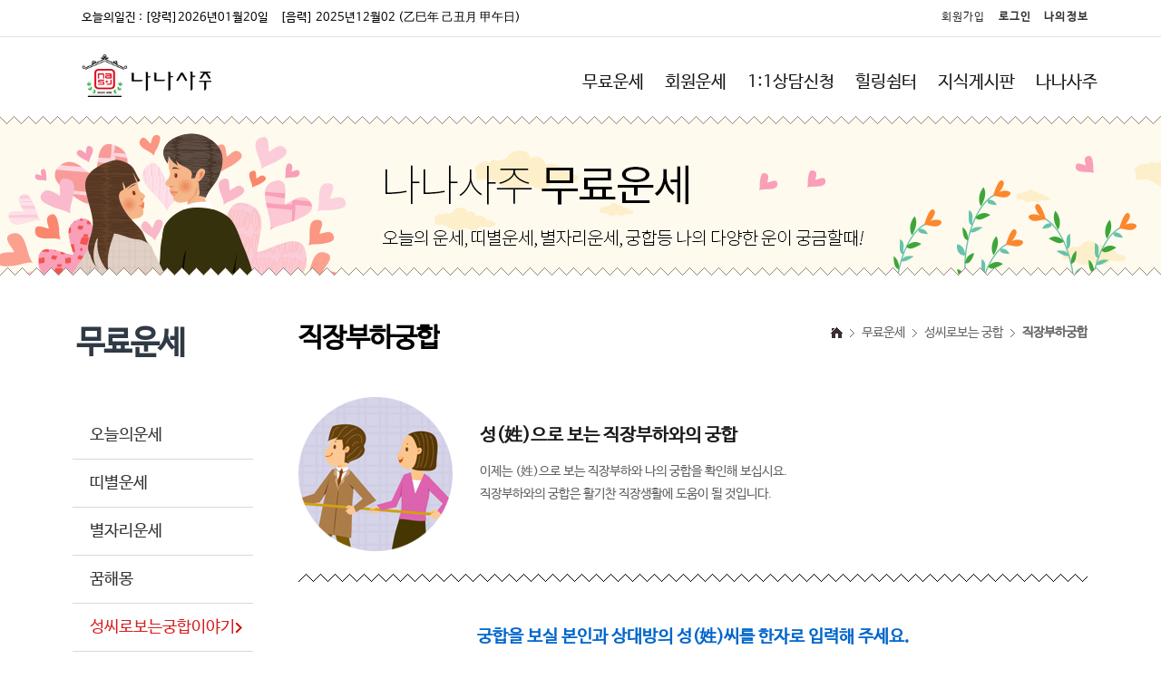

--- FILE ---
content_type: text/html; charset=utf-8
request_url: https://www.nanasaju.com/unse/buha/buha_input.php
body_size: 8911
content:
<!doctype html>
<html lang="ko">
<head>
<meta charset="utf-8">
<meta http-equiv="imagetoolbar" content="no">
<meta http-equiv="X-UA-Compatible" content="IE=10,chrome=1">
<title>나나사주</title>
<link rel="stylesheet" href="https://www.nanasaju.com/css/default.css">
<link rel="stylesheet" href="https://www.nanasaju.com/skin/connect/basic/style.css">
<link rel="stylesheet" href="/css/main_layout.css">
<link rel="shortcut icon" type="image/x-icon" href="/favicon.ico" >
<!--[if lte IE 8]>
<script src="https://www.nanasaju.com/js/html5.js"></script>
<![endif]-->
<script>
// 자바스크립트에서 사용하는 전역변수 선언
var g5_url       = "https://www.nanasaju.com";
var g5_bbs_url   = "https://www.nanasaju.com/bbs";
var g5_is_member = "";
var g5_is_admin  = "";
var g5_is_mobile = "";
var g5_bo_table  = "";
var g5_sca       = "";
var g5_editor    = "";
var g5_cookie_domain = "";
</script>
<script src="https://www.nanasaju.com/js/jquery-1.8.3.min.js"></script>
<script src="https://www.nanasaju.com/js/jquery.menu.js"></script>
<script src="https://www.nanasaju.com/js/common.js"></script>
<script src="https://www.nanasaju.com/js/wrest.js"></script>
<script src="/js/jquery.easing.1.3.min.js"></script>
<script src="/js/jquery.ba-dotimeout.min.js"></script>
<script src="/js/jquery.bxslider.js"></script>
<script src="/js/jquery.slideshow.js"></script>
<script src="/js/jquery.moveImageBox.js"></script>
<script src="/js/jquery.cycle.js"></script>
<script src="/js/inc.main.js"></script>
<script src="/js/jquery.bpopup.min.js"></script>
<script src="/js/jquery.scrollbox.min.js"></script>
</head>
<body >
<!-- {{{ 상당메뉴 -->

<div style="width:100%; border-bottom:1px solid #dde4e9; height:40px;">
       <div style=" width:1120px; margin:0 auto;">
         <div style="float:left;display:inline-block;padding-top:10px;padding-left:10px;">
         	  <span>오늘의일진 : </span>
            <span>[양력]2026년01월20일</span>
            <span style="margin-left:10px;">[음력]
            2025년12월02 (乙巳年 己丑月 甲午日)            
            </span>
         </div>
         <div id="tnb" style=" font-size:12px; padding-top:5px;">
                    <li><a href="https://www.nanasaju.com/bbs/register.php">회원가입</a></li>
          <li><a href="https://www.nanasaju.com/bbs/login.php"><b>로그인</b></a></li>
                    <li><a href="https://www.nanasaju.com/contents/mypage.php"><b>나의정보</b></a></li>
          <!--<li><a href="https://www.nanasaju.com/bbs/qalist.php">1:1 문의</a></li>--> 
          <!--<li><a href="/bbs/board.php?bo_table=notice">고객센터</a></li>--> 
          <!--<li><a href="https://www.nanasaju.com/bbs/current_connect.php">접속자 
9</a></li>--> 
          <!--<li><a href="https://www.nanasaju.com/bbs/new.php">새글</a></li>--> 
        </div>
        </div>
</div>

<div id="hd01">
  <h1 id="hd_h1">나나사주</h1>
  <div id="skip_to_container"><a href="#container">본문 바로가기</a></div>
  
  <div id="head_wrapper01">
  
    <div id="logo_t"><a href="https://www.nanasaju.com"><img src="/images/logo.jpg" style="width:150px" alt="나나사주"></a></div>
    

    
    <nav id="main_top_menu">
      <ul>
        <li data-idx="1" class="menu"><a href="/unse/ilunse/ilunse_input.php">무료운세</a></li>
        <li data-idx="2" class="menu"><a href="/unse/juyek/juyek_input.php">회원운세</a></li>
        <li data-idx="3" class="menu"><a href="/html/sub_03_99.html">1:1상담신청</a></li>        
        <!--<li data-idx="4" class="menu"><a href="/html/sub_04_99.html">무료상담실</a></li>-->                
       <!-- <li data-idx="5" class="menu"><a href="/html/sub_05_01.html">나나사주소개</a></li>-->
        <li data-idx="5" class="menu"><a href="/bbs/board.php?bo_table=healing_01">힐링쉼터</a></li>        
        <li data-idx="6" class="menu"><a href="/bbs/board.php?bo_table=jisik_01">지식게시판</a></li>
        <li data-idx="7" class="menu"><a href="/html/sub_07_01.html">나나사주</a></li>
        <!--<li data-idx="8" class="menu"><a href="/shop/list.php?ca_id=10">운세UP 쇼핑GO</a></li>-->        
        <!--<li style="padding-left:15px; padding-right:10px;"><img src="/images/top_menu_line.png" alt="" /></li>-->
      </ul>
    </nav>
  </div>
  <!--무료운세-->
  <div class="sub_wrap sub1 hide">
    <ul>
      <li class="first"><a href="/unse/ilunse/ilunse_input.php" class="de2">오늘의 운세</a></li>
      <li><a href="/unse/today/today_result.php" class="de2">띠별운세</a></li>
      <li><a href="/unse/star/star_result.php" class="de2">별자리운세</a></li>
      <!--<li><a href="/unse/lottoun/lottoun_input.php" class="de2">로또운세</a></li>-->
      <li><a href="/unse/dream/normal_input.php" class="de2">꿈해몽</a></li>
      <li><a href="/unse/wedding/wedding_input.php" class="de2">성씨로 보는 궁합이야기</a></li>
      <li><a href="/unse/bio/bio_input.php" class="de2">바이오리듬</a></li>
    </ul>
  </div>
  <!--무료운세--> 
  <!--회원운세-->
  <div class="sub_wrap sub2 hide">
    <ul>
      <li class="first"><a href="/unse/juyek/juyek_input.php" class="de2">주역운명풀이</a></li>
      <li><a href="/unse/ddi_gung/ddi_gung_input.php" class="de2">궁합이야기</a></li>
      <li><a href="/unse/mytotal/mytotal_input.php" class="de2">사주총운</a></li>
      <li><a href="/unse/tojung/tojung_input.php" class="de2">명품토정비결</a></li>
      <li><a href="/unse/dangsaju/dangsaju_input.php" class="de2">당사주 인생총운</a></li>
      <li><a href="/unse/n_yunse/n_yunse_input.php" class="de2">자평학운세</a></li>
      <li><a href="/unse/taekil/esa_taekil_input.php" class="de2">택일</a></li>
      <li><a href="/unse/name/name12_input.php">이름풀이</a></li>
    </ul>
  </div>
  <!--회원운세--> 
  <!--1:1상담신청-->
<!--  <div class="sub_wrap sub3 hide">
    <ul>
      <li class="first"><a href="" class="de2">개인사주상담(1인상담)</a></li>
      <li><a href="" class="de2">꿈해몽상담</a></li>
      <li><a href="" class="de2">궁합+사주상담(2인상담)</a></li>
      <li><a href="" class="de2">택일(결혼/이사/개업)상담</a></li>
      <li><a href="" class="de2">임신/불임상담</a></li>
      <li><a href="" class="de2">이름풀이(감명)상담</a></li>
      <li><a href="" class="de2">출산상담</a></li>
      <li><a href="" class="de2">사업투자상담</a></li>
      <li><a href="" class="de2">풍수인테리어(사업장, 주택)</a></li>      
    </ul>
  </div>
-->  <!--1:1상담신청--> 
  <!--무료상담실-->
  <div class="sub_wrap sub4 hide">
    <ul>
      <li class="first"><a href="/bbs/board.php?bo_table=free_saju" class="de2">사주상담</a></li>
      <li><a href="/bbs/board.php?bo_table=free_gung" class="de2">궁합상담</a></li>
    </ul>
  </div>
  <!--무료상담실-->
  
  <!--사주상담-->
  <div class="sub_wrap sub5 hide">
    <ul>
      <li class="first"><a href="/bbs/board.php?bo_table=healing_01" class="de2">통기수련요법</a></li>
      <li><a href="/bbs/board.php?bo_table=healing_02" class="de2">좋은 명산과 절</a></li>
      <li><a href="/bbs/board.php?bo_table=healing_03" class="de2">셀빙</a></li>
      <li><a href="/bbs/board.php?bo_table=healing_04" class="de2">판디스</a></li>

    </ul>
  </div>
  <!--사주상담--> 
  
  <!--사주상담-->
  <div class="sub_wrap sub6 hide">
    <ul>
      <li class="first"><a href="/bbs/board.php?bo_table=jisik_01" class="de2">실내풍수인테리어</a></li>
      <li><a href="/bbs/board.php?bo_table=jisik_02" class="de2">명리학에 대해</a></li>
      <li><a href="/bbs/board.php?bo_table=jisik_03" class="de2">관상성형</a></li>      
      <li><a href="/bbs/board.php?bo_table=jisik_04" class="de2">색깔사주</a></li>            
      <li><a href="/bbs/board.php?bo_table=jisik_05" class="de2">나나사주 원장님의 팁!톡!</a></li>                  
    </ul>
  </div>
  <!--사주상담--> 
  
  <!--운세게시판-->
  <div class="sub_wrap sub7 hide">
    <ul>
      <li class="first"><a href="/html/sub_07_01.html" class="de2">나나사주 소개</a></li>
      <li><a href="/html/sub_07_02.html" class="de2">사주상담안내</a></li>
      <li class="first"><a href="/bbs/board.php?bo_table=notice" class="de2">공지사항</a></li>
      <!--<li><a href="/bbs/board.php?bo_table=users_comments" class="de2">상담후기 게시판</a></li>-->
      <!--<li><a href="/bbs/board.php?bo_table=qa" class="de2">질문과답변</a></li>-->
    </ul>
  </div>
  <!--운세계시판--> 
</div>

<script>
$(function(){
	$('#main_top_menu li').mouseenter(function(){
		$('.sub_wrap').stop().slideUp('fast');
		
		var idx = $(this).data('idx');
		if(idx) $('.sub_wrap.sub'+idx).slideDown('fast');
		else $('.sub_wrap').stop().slideUp('fast');
		
		/*
		$('#main_top_menu').find('.roll').each(function(index, element) {
			$img = $(element);
			var src = $img.attr('src');
			if(src) {
				src = src.replace('_on.png', '.png');
				$img.attr('src', src);
			}
		});
		var $img = $(this).find('.roll');
		var src = $img.attr('src');
		if(src) {
			src = src.replace('_on.png', '.png');
			src = src.replace('.png', '_on.png');
			$img.attr('src', src);
		}
		*/
		
	});
  
	$('.sub_wrap').mouseleave(function(){
		$(this).stop().slideUp('fast');
	  /*
		$('#main_top_menu').find('.roll').each(function(index, element) {
			$img = $(element);
			var src = $img.attr('src');
			if(src != '') {
				src = src.replace('_on.png', '.png');
				$img.attr('src', src);
			}
		});
	*/
	});
	
});
</script>
<!-- }}} 상당메뉴 -->
<div style="height:176px; background:url('/images/tit_01_01.jpg')  no-repeat center; margin:0 auto; background-color:#fff; min-width:1100px;"></div>

<!--본문시작-->
<div id="cont_wrap">
	  <section id="section_left">
  <!-- SIDE Content -->
<section id="sideContent"> 
    <div class="depth-step1">
    <p class="left_page_tit"><b>무료운세</b></p>
        <nav class="sideNavi">
      <ul>
      	<li><a href="/unse/ilunse/ilunse_input.php">오늘의운세</a></li><li><a href="/unse/today/today_result.php">띠별운세</a></li><li><a href="/unse/star/star_result.php">별자리운세</a></li><li><a href="/unse/dream/normal_input.php">꿈해몽</a></li><li><a href="/unse/wedding/wedding_input.php">성씨로보는궁합이야기</a><ul><li><a href="/unse/wedding/wedding_input.php">부부궁합</a></li><li><a href="/unse/simo/simo_input.php">고부간의궁합</a></li><li><a href="/unse/sagyo/sagyo_input.php">친구사교궁합</a></li><li><a href="/unse/saup/saup_input.php">사업동료궁합</a></li><li><a href="/unse/buha/buha_input.php">직장부하궁합</a></li><li><a href="/unse/sangsa/sangsa_input.php">직장상사궁합</a></li></ul></li><li><a href="/unse/bio/bio_input.php">바이오리듬</a></li>      </ul>
    </nav>
        <div style="width:100%;height:92px;display:block;margin-top:30px;"><a href="/unse/dream/normal_input.php"><img src="/images/left_icon_02.jpg" alt="꿈해몽" /></a></div>
    <div style="width:100%;height:199px;display:block;margin-top:0px;"><a href="/html/sub_03_99.html"><img src="/images/left_icon_03.jpg" alt="사주상담" /></a></div>
  </div>
    <div class="depth-step2">
    <p class="left_page_tit"><b>회원운세</b></p>
        <nav class="sideNavi">
      <ul>
      	<li><a href="/unse/juyek/juyek_input.php">주역운명풀이</a></li><li><a href="/unse/ddi_gung/ddi_gung_input.php">궁합이야기</a><ul><li><a href="/unse/ddi_gung/ddi_gung_input.php">띠별궁합</a></li><li><a href="/unse/sasang_gung/sasang_gung_input.php">사상체질궁합</a></li><li><a href="/unse/inner_gung/inner_gung_input.php">속궁합</a></li><li><a href="/unse/6singung/6singung_input.php">육신궁합</a></li><li><a href="/unse/outer_gung/outer_gung_input.php">자평학궁합</a></li><li><a href="/unse/sexunsetotal/sexunsetotal_input.php">19금S궁합</a></li></ul></li><li><a href="/unse/mytotal/mytotal_input.php">사주총운</a></li><li><a href="/unse/tojung/tojung_input.php">명품토정비결</a></li><li><a href="/unse/dangsaju/dangsaju_input.php">당사주 인생총운</a></li><li><a href="/unse/n_yunse/n_yunse_input.php">자평학운세</a></li><li><a href="/unse/taekil/wed_taekil_input.php">택일</a><ul><li><a href="/unse/taekil/wed_taekil_input.php">혼례택일</a></li><li><a href="/unse/taekil/esa_taekil_input.php">이사택일</a></li></ul></li><li><a href="/unse/name/name12_input.php">이름풀이</a></li>      </ul>
    </nav>
        <div style="width:100%;height:92px;display:block;margin-top:30px;"><a href="/unse/dream/normal_input.php"><img src="/images/left_icon_02.jpg" alt="꿈해몽" /></a></div>
    <div style="width:100%;height:199px;display:block;margin-top:0px;"><a href="/html/sub_03_99.html"><img src="/images/left_icon_03.jpg" alt="사주상담" /></a></div>
  </div>
    <div class="depth-step3">
    <p class="left_page_tit"><b>1:1상담신청</b></p>
        <nav class="sideNavi">
      <ul>
      	<li><a href="javascript:alert('상담예약전화: 051-816-7232')">직장인, 주부, 일반인사주 상담</a></li><li><a href=" javascript:alert('상담예약전화: 051-816-7232')">궁합+사주(2인 상담)</a></li><li><a href=" javascript:alert('상담예약전화: 051-816-7232')"> 				자영업, 장사, 샵운영, 창업문의, 가게문의, 사업투자 상담</a></li><li><a href=" javascript:alert('상담예약전화: 051-816-7232')">진료, 진학, 시험문의, 수험, 입시 상담</a></li><li><a href=" javascript:alert('상담예약전화: 051-816-7232')">택일 상담</a></li><li><a href=" javascript:alert('상담예약전화: 051-816-7232')">작명, 개명(이름)상담</a></li><li><a href=" javascript:alert('상담예약전화: 051-816-7232')">임신/불임 상담</a></li><li><a href=" javascript:alert('상담예약전화: 051-816-7232')">출산 택일</a></li>      </ul>
    </nav>
        <div style="width:100%;height:92px;display:block;margin-top:30px;"><a href="/unse/dream/normal_input.php"><img src="/images/left_icon_02.jpg" alt="꿈해몽" /></a></div>
    <div style="width:100%;height:199px;display:block;margin-top:0px;"><a href="/html/sub_03_99.html"><img src="/images/left_icon_03.jpg" alt="사주상담" /></a></div>
  </div>
    <div class="depth-step4">
    <p class="left_page_tit"><b>무료상담실</b></p>
        <nav class="sideNavi">
      <ul>
      	<li><a href="/bbs/board.php?bo_table=free_saju">사주상담</a></li><li><a href="/bbs/board.php?bo_table=free_gung">궁합상담</a></li>      </ul>
    </nav>
        <div style="width:100%;height:92px;display:block;margin-top:30px;"><a href="/unse/dream/normal_input.php"><img src="/images/left_icon_02.jpg" alt="꿈해몽" /></a></div>
    <div style="width:100%;height:199px;display:block;margin-top:0px;"><a href="/html/sub_03_99.html"><img src="/images/left_icon_03.jpg" alt="사주상담" /></a></div>
  </div>
    <div class="depth-step5">
    <p class="left_page_tit"><b>힐링쉼터</b></p>
        <nav class="sideNavi">
      <ul>
      	<li><a href="/bbs/board.php?bo_table=healing_01">통기수련요법</a></li><li><a href="/bbs/board.php?bo_table=healing_02">좋은 명산과 절</a></li><li><a href="https://www.nanasaju.com/bbs/board.php?bo_table=healing_03">셀빙</a></li><li><a href="https://www.nanasaju.com/bbs/board.php?bo_table=healing_04">판디스</a></li>      </ul>
    </nav>
        <div style="width:100%;height:92px;display:block;margin-top:30px;"><a href="/unse/dream/normal_input.php"><img src="/images/left_icon_02.jpg" alt="꿈해몽" /></a></div>
    <div style="width:100%;height:199px;display:block;margin-top:0px;"><a href="/html/sub_03_99.html"><img src="/images/left_icon_03.jpg" alt="사주상담" /></a></div>
  </div>
    <div class="depth-step6">
    <p class="left_page_tit"><b>지식게시판</b></p>
        <nav class="sideNavi">
      <ul>
      	<li><a href="/bbs/board.php?bo_table=jisik_01">실내풍수인테리어</a></li><li><a href="/bbs/board.php?bo_table=jisik_02">명리학에 대해</a></li><li><a href="/bbs/board.php?bo_table=jisik_03">관상성형</a></li><li><a href="/bbs/board.php?bo_table=jisik_04">색깔사주</a></li><li><a href="/bbs/board.php?bo_table=jisik_05">나나사주 원장님의 팁!톡!</a></li>      </ul>
    </nav>
        <div style="width:100%;height:92px;display:block;margin-top:30px;"><a href="/unse/dream/normal_input.php"><img src="/images/left_icon_02.jpg" alt="꿈해몽" /></a></div>
    <div style="width:100%;height:199px;display:block;margin-top:0px;"><a href="/html/sub_03_99.html"><img src="/images/left_icon_03.jpg" alt="사주상담" /></a></div>
  </div>
    <div class="depth-step7">
    <p class="left_page_tit"><b>나나사주</b></p>
        <nav class="sideNavi">
      <ul>
      	<li><a href="/html/sub_07_01.html">나나사주 소개</a></li><li><a href="/html/sub_07_02.html">사주상담안내</a></li><li><a href="/bbs/board.php?bo_table=notice">공지사항</a></li><li><a href="/bbs/board.php?bo_table=users_comments">상담후기 게시판</a></li><li><a href="/bbs/board.php?bo_table=qa">질문과 답변</a></li>      </ul>
    </nav>
        <div style="width:100%;height:92px;display:block;margin-top:30px;"><a href="/unse/dream/normal_input.php"><img src="/images/left_icon_02.jpg" alt="꿈해몽" /></a></div>
    <div style="width:100%;height:199px;display:block;margin-top:0px;"><a href="/html/sub_03_99.html"><img src="/images/left_icon_03.jpg" alt="사주상담" /></a></div>
  </div>
    <div class="depth-step8">
    <p class="left_page_tit"><b>마이페이지</b></p>
        <nav class="sideNavi">
      <ul>
      	<li><a href="/bbs/login.php">로그인</a></li><li><a href="/bbs/register.php">회원가입</a></li><li><a href="/bbs/register.php">개인정보처리방침</a></li><li><a href="/contents/cashform.php">캐쉬충전</a></li><li><a href="/contents/mypage.php">나의정보</a></li><li><a href="/plugin/attendance/index.php">출석</a></li>      </ul>
    </nav>
        <div style="width:100%;height:92px;display:block;margin-top:30px;"><a href="/unse/dream/normal_input.php"><img src="/images/left_icon_02.jpg" alt="꿈해몽" /></a></div>
    <div style="width:100%;height:199px;display:block;margin-top:0px;"><a href="/html/sub_03_99.html"><img src="/images/left_icon_03.jpg" alt="사주상담" /></a></div>
  </div>
    

</section>
<script type="text/javascript">
$(function() {
	// Side Navi setting
	var depth = 'step1';
	var nth0 = '1';
	var nth1 = '5';
	var nth2 = '5';
	$('.depth-' + depth).show();
	
	var $idx_li = $('.depth-' + depth + ' .sideNavi>ul>li:nth-child(' + nth1 + ')');
	$idx_li.addClass('lock');
	
	$idx_li.find('>a').addClass('lock');
	$idx_li.find('ul>li:nth-child(' + nth2 + ')>a').addClass('lock');
	$idx_li.find('>ul').show();//.show();
	
	
	var $sub_li = $('.depth-' + depth + ' .sideNavi>ul>li');
	$sub_li.bind('mouseenter',function() {
		$(this).find('ul').stop().slideDown();
	});
	
	$sub_li.bind('mouseleave', function() {
		if($(this).hasClass('lock') == false) {
			$(this).find('ul').stop().slideUp();
		}
	});
});

</script> 
<!-- //SIDE Content -->  </section>
    <!-- {{{메인콘텐츠 시작 -->
  <section id="section_content" style="width:870px">
	<script>
function check_form(form) {
	if (!form.msung.value || form.msung.value=="0") {
		alert("본인의 성을 한자로 입력하세요!");
		form.msung.focus();
		return false;
	}
	
	if (!form.ysung.value || form.ysung.value=="0") {
		alert("상대방의 성을 한자로 입력하세요!");
		form.ysung.focus();
		return false;
	}
	if(!g5_is_member) {
		alert('로그인하세요');
		return false;
	}
	
	return true;
}
</script>

<div id="sub_tit100">
  <ul>
    <li class="page_tit">직장부하궁합</li>
    <li style="float:right;">
      <p id="location01"><a href="/"><img src="/images/home.gif" alt="메인페이지" /></a><span>무료운세</span><span>성씨로보는 궁합</span><strong>직장부하궁합</strong></p>
    </li>
  </ul>
</div>

 <div style="color: #1a1a1a; font-size: 19px; padding:10px 0 15px 0; position:relative; height:170px;">
  <div style="width:100px; position:absolute;"><img src="/images/tit_icon_img_17.jpg" alt="직장부하궁합"></div>
  <p style="position:absolute;left:200px; top:40px;font-size: 20px; font-weight:bold;">성(姓)으로 보는 직장부하와의 궁합</p>    
  <p style="position:absolute;left:200px; top:80px;font-size: 14px; color:#626262;">
  	
    이제는 (姓)으로 보는 직장부하와 나의 궁합을 확인해 보십시요.<br>
    직장부하와의 궁합은 활기찬 직장생활에 도움이 될 것입니다.
  </p>
</div>


<form name="signform" method="POST" action="buha_result.php" onsubmit="return check_form(this);" >
<p class="line_c"></p> 
  <div id="namegung-box">
  <h3>궁합을 보실 본인과 상대방의 성(姓)씨를 한자로 입력해 주세요.</h3>
  <div class="input">
    <div class="fl"> <strong>본인의 성씨</strong>
      <select name="msung">
        <option value="0">- 선 택 -</option>
<option value="賈">가(賈)</option>
<option value="簡">간(簡)</option>
<option value="葛">갈(葛)</option>
<option value="甘">감(甘)</option>
<option value="剛">강(剛)</option>
<option value="姜">강(姜)</option>
<option value="强">강(强)</option>
<option value="康">강(康)</option>
<option value="彊">강(彊)</option>
<option value="岡田">강전(岡田)</option>
<option value="介">개(介)</option>
<option value="堅">견(堅)</option>
<option value="甄">견(甄)</option>
<option value="慶">경(慶)</option>
<option value="景">경(景)</option>
<option value="桂">계(桂)</option>
<option value="高">고(高)</option>
<option value="曲">곡(曲)</option>
<option value="孔">공(孔)</option>
<option value="公">공(公)</option>
<option value="郭">곽(郭)</option>
<option value="橋">교(橋)</option>
<option value="丘">구(丘)</option>
<option value="邱">구(邱)</option>
<option value="具">구(具)</option>
<option value="鞠">국(鞠)</option>
<option value="國">국(國)</option>
<option value="菊">국(菊)</option>
<option value="君">군(君)</option>
<option value="弓">궁(弓)</option>
<option value="權">권(權)</option>
<option value="斤">근(斤)</option>
<option value="琴">금(琴)</option>
<option value="奇">기(奇)</option>
<option value="箕">기(箕)</option>
<option value="吉">길(吉)</option>
<option value="金">김(金)</option>
<option value="羅">나(羅)</option>
<option value="南">남(南)</option>
<option value="南宮">남궁(南宮)</option>
<option value="浪">낭(浪)</option>
<option value="乃">내(乃)</option>
<option value="奈">내(奈)</option>
<option value="盧">노(盧)</option>
<option value="路">노(路)</option>
<option value="魯">노(魯)</option>
<option value="雷">뇌(雷)</option>
<option value="樓">누(樓)</option>
<option value="段">단(段)</option>
<option value="單">단(單)</option>
<option value="端">단(端)</option>
<option value="譚">담(譚)</option>
<option value="唐">당(唐)</option>
<option value="大">대(大)</option>
<option value="陶">도(陶)</option>
<option value="道">도(道)</option>
<option value="都">도(都)</option>
<option value="獨">독(獨)</option>
<option value="獨孤">독고(獨孤)</option>
<option value="敦">돈(敦)</option>
<option value="頓">돈(頓)</option>
<option value="董">동(董)</option>
<option value="東方">동방(東方)</option>
<option value="杜">두(杜)</option>
<option value="頭">두(頭)</option>
<option value="柳">류(柳)</option>
<option value="馬">마(馬)</option>
<option value="麻">마(麻)</option>
<option value="萬">만(萬)</option>
<option value="網切">망절(網切)</option>
<option value="梅">매(梅)</option>
<option value="孟">맹(孟)</option>
<option value="明">명(明)</option>
<option value="牟">모(牟)</option>
<option value="毛">모(毛)</option>
<option value="睦">목(睦)</option>
<option value="苗">묘(苗)</option>
<option value="墨">묵(墨)</option>
<option value="文">문(文)</option>
<option value="米">미(米)</option>
<option value="閔">민(閔)</option>
<option value="朴">박(朴)</option>
<option value="潘">반(潘)</option>
<option value="班">반(班)</option>
<option value="方">방(方)</option>
<option value="邦">방(邦)</option>
<option value="龐">방(龐)</option>
<option value="房">방(房)</option>
<option value="裵">배(裵)</option>
<option value="白">백(白)</option>
<option value="凡">범(凡)</option>
<option value="范">범(范)</option>
<option value="卞">변(卞)</option>
<option value="邊">변(邊)</option>
<option value="卜">복(卜)</option>
<option value="奉">봉(奉)</option>
<option value="鳳">봉(鳳)</option>
<option value="夫">부(夫)</option>
<option value="傅">부(傅)</option>
<option value="丕">비(丕)</option>
<option value="彬">빈(彬)</option>
<option value="賓">빈(賓)</option>
<option value="舍">사(舍)</option>
<option value="司">사(司)</option>
<option value="史">사(史)</option>
<option value="謝">사(謝)</option>
<option value="司空">사공(司空)</option>
<option value="森">삼(森)</option>
<option value="尙">상(尙)</option>
<option value="徐">서(徐)</option>
<option value="西">서(西)</option>
<option value="西門">서문(西門)</option>
<option value="昔">석(昔)</option>
<option value="石">석(石)</option>
<option value="宣">선(宣)</option>
<option value="鮮">선(鮮)</option>
<option value="鮮于">선우(鮮于)</option>
<option value="薛">설(薛)</option>
<option value="葉">섭(葉)</option>
<option value="成">성(成)</option>
<option value="星">성(星)</option>
<option value="蘇">소(蘇)</option>
<option value="邵">소(邵)</option>
<option value="小峰">소봉(小峰)</option>
<option value="孫">손(孫)</option>
<option value="松">송(松)</option>
<option value="宋">송(宋)</option>
<option value="水">수(水)</option>
<option value="洙">수(洙)</option>
<option value="荀">순(荀)</option>
<option value="淳">순(淳)</option>
<option value="順">순(順)</option>
<option value="舜">순(舜)</option>
<option value="昇">승(昇)</option>
<option value="承">승(承)</option>
<option value="柴">시(柴)</option>
<option value="施">시(施)</option>
<option value="辛">신(辛)</option>
<option value="申">신(申)</option>
<option value="愼">신(愼)</option>
<option value="沈">심(沈)</option>
<option value="阿">아(阿)</option>
<option value="安">안(安)</option>
<option value="艾">애(艾)</option>
<option value="夜">야(夜)</option>
<option value="梁">양(梁)</option>
<option value="樑">양(樑)</option>
<option value="襄">양(襄)</option>
<option value="楊">양(楊)</option>
<option value="魚">어(魚)</option>
<option value="魚金">어금(魚金)</option>
<option value="嚴">엄(嚴)</option>
<option value="呂">여(呂)</option>
<option value="余">여(余)</option>
<option value="汝">여(汝)</option>
<option value="連">연(連)</option>
<option value="燕">연(燕)</option>
<option value="延">연(延)</option>
<option value="廉">염(廉)</option>
<option value="永">영(永)</option>
<option value="榮">영(榮)</option>
<option value="影">영(影)</option>
<option value="芮">예(芮)</option>
<option value="吳">오(吳)</option>
<option value="玉">옥(玉)</option>
<option value="溫">온(溫)</option>
<option value="邕">옹(邕)</option>
<option value="雍">옹(雍)</option>
<option value="王">왕(王)</option>
<option value="姚">요(姚)</option>
<option value="龍">용(龍)</option>
<option value="于">우(于)</option>
<option value="禹">우(禹)</option>
<option value="雲">운(雲)</option>
<option value="芸">운(芸)</option>
<option value="元">원(元)</option>
<option value="袁">원(袁)</option>
<option value="庾">유(庾)</option>
<option value="韋">위(韋)</option>
<option value="魏">위(魏)</option>
<option value="柳">유(柳)</option>
<option value="劉">유(劉)</option>
<option value="兪">유(兪)</option>
<option value="陸">육(陸)</option>
<option value="尹">윤(尹)</option>
<option value="殷">은(殷)</option>
<option value="陰">음(陰)</option>
<option value="李">이(李)</option>
<option value="伊">이(伊)</option>
<option value="異">이(異)</option>
<option value="印">인(印)</option>
<option value="任">임(任)</option>
<option value="林">임(林)</option>
<option value="慈">자(慈)</option>
<option value="蔣">장(蔣)</option>
<option value="章">장(章)</option>
<option value="莊">장(莊)</option>
<option value="張">장(張)</option>
<option value="長谷">장곡(長谷)</option>
<option value="邸">저(邸)</option>
<option value="全">전(全)</option>
<option value="田">전(田)</option>
<option value="錢">전(錢)</option>
<option value="占">점(占)</option>
<option value="鄭">정(鄭)</option>
<option value="丁">정(丁)</option>
<option value="程">정(程)</option>
<option value="齊">제(齊)</option>
<option value="諸">제(諸)</option>
<option value="諸葛">제갈(諸葛)</option>
<option value="曺">조(曺)</option>
<option value="趙">조(趙)</option>
<option value="宗">종(宗)</option>
<option value="鍾">종(鍾)</option>
<option value="左">좌(左)</option>
<option value="周">주(周)</option>
<option value="朱">주(朱)</option>
<option value="俊">준(俊)</option>
<option value="池">지(池)</option>
<option value="智">지(智)</option>
<option value="秦">진(秦)</option>
<option value="晋">진(晋)</option>
<option value="眞">진(眞)</option>
<option value="陳">진(陳)</option>
<option value="車">차(車)</option>
<option value="昌">창(昌)</option>
<option value="倉">창(倉)</option>
<option value="采">채(采)</option>
<option value="蔡">채(蔡)</option>
<option value="菜">채(菜)</option>
<option value="千">천(千)</option>
<option value="天">천(天)</option>
<option value="楚">초(楚)</option>
<option value="初">초(初)</option>
<option value="肖">초(肖)</option>
<option value="崔">최(崔)</option>
<option value="秋">추(秋)</option>
<option value="鄒">추(鄒)</option>
<option value="椿">춘(椿)</option>
<option value="卓">탁(卓)</option>
<option value="彈">탄(彈)</option>
<option value="太">태(太)</option>
<option value="判">판(判)</option>
<option value="彭">팽(彭)</option>
<option value="扁">편(扁)</option>
<option value="片">편(片)</option>
<option value="平">평(平)</option>
<option value="包">포(包)</option>
<option value="表">표(表)</option>
<option value="馮">풍(馮)</option>
<option value="皮">피(皮)</option>
<option value="弼">필(弼)</option>
<option value="河">하(河)</option>
<option value="夏">하(夏)</option>
<option value="韓">한(韓)</option>
<option value="漢">한(漢)</option>
<option value="咸">함(咸)</option>
<option value="海">해(海)</option>
<option value="許">허(許)</option>
<option value="玄">현(玄)</option>
<option value="邢">형(邢)</option>
<option value="扈">호(扈)</option>
<option value="鎬">호(鎬)</option>
<option value="胡">호(胡)</option>
<option value="洪">홍(洪)</option>
<option value="化">화(化)</option>
<option value="桓">환(桓)</option>
<option value="黃">황(黃)</option>
<option value="皇">황(皇)</option>
<option value="皇甫">황보(皇甫)</option>
<option value="后">후(后)</option>
<option value="候">후(候)</option>
<option value="興">흥(興)</option>      </select>
    </div>
    <div class="fl"> <strong>상대방의 성씨</strong>
      <select name="ysung">
        <option value="0">- 선 택 -</option>
<option value="賈">가(賈)</option>
<option value="簡">간(簡)</option>
<option value="葛">갈(葛)</option>
<option value="甘">감(甘)</option>
<option value="剛">강(剛)</option>
<option value="姜">강(姜)</option>
<option value="强">강(强)</option>
<option value="康">강(康)</option>
<option value="彊">강(彊)</option>
<option value="岡田">강전(岡田)</option>
<option value="介">개(介)</option>
<option value="堅">견(堅)</option>
<option value="甄">견(甄)</option>
<option value="慶">경(慶)</option>
<option value="景">경(景)</option>
<option value="桂">계(桂)</option>
<option value="高">고(高)</option>
<option value="曲">곡(曲)</option>
<option value="孔">공(孔)</option>
<option value="公">공(公)</option>
<option value="郭">곽(郭)</option>
<option value="橋">교(橋)</option>
<option value="丘">구(丘)</option>
<option value="邱">구(邱)</option>
<option value="具">구(具)</option>
<option value="鞠">국(鞠)</option>
<option value="國">국(國)</option>
<option value="菊">국(菊)</option>
<option value="君">군(君)</option>
<option value="弓">궁(弓)</option>
<option value="權">권(權)</option>
<option value="斤">근(斤)</option>
<option value="琴">금(琴)</option>
<option value="奇">기(奇)</option>
<option value="箕">기(箕)</option>
<option value="吉">길(吉)</option>
<option value="金">김(金)</option>
<option value="羅">나(羅)</option>
<option value="南">남(南)</option>
<option value="南宮">남궁(南宮)</option>
<option value="浪">낭(浪)</option>
<option value="乃">내(乃)</option>
<option value="奈">내(奈)</option>
<option value="盧">노(盧)</option>
<option value="路">노(路)</option>
<option value="魯">노(魯)</option>
<option value="雷">뇌(雷)</option>
<option value="樓">누(樓)</option>
<option value="段">단(段)</option>
<option value="單">단(單)</option>
<option value="端">단(端)</option>
<option value="譚">담(譚)</option>
<option value="唐">당(唐)</option>
<option value="大">대(大)</option>
<option value="陶">도(陶)</option>
<option value="道">도(道)</option>
<option value="都">도(都)</option>
<option value="獨">독(獨)</option>
<option value="獨孤">독고(獨孤)</option>
<option value="敦">돈(敦)</option>
<option value="頓">돈(頓)</option>
<option value="董">동(董)</option>
<option value="東方">동방(東方)</option>
<option value="杜">두(杜)</option>
<option value="頭">두(頭)</option>
<option value="柳">류(柳)</option>
<option value="馬">마(馬)</option>
<option value="麻">마(麻)</option>
<option value="萬">만(萬)</option>
<option value="網切">망절(網切)</option>
<option value="梅">매(梅)</option>
<option value="孟">맹(孟)</option>
<option value="明">명(明)</option>
<option value="牟">모(牟)</option>
<option value="毛">모(毛)</option>
<option value="睦">목(睦)</option>
<option value="苗">묘(苗)</option>
<option value="墨">묵(墨)</option>
<option value="文">문(文)</option>
<option value="米">미(米)</option>
<option value="閔">민(閔)</option>
<option value="朴">박(朴)</option>
<option value="潘">반(潘)</option>
<option value="班">반(班)</option>
<option value="方">방(方)</option>
<option value="邦">방(邦)</option>
<option value="龐">방(龐)</option>
<option value="房">방(房)</option>
<option value="裵">배(裵)</option>
<option value="白">백(白)</option>
<option value="凡">범(凡)</option>
<option value="范">범(范)</option>
<option value="卞">변(卞)</option>
<option value="邊">변(邊)</option>
<option value="卜">복(卜)</option>
<option value="奉">봉(奉)</option>
<option value="鳳">봉(鳳)</option>
<option value="夫">부(夫)</option>
<option value="傅">부(傅)</option>
<option value="丕">비(丕)</option>
<option value="彬">빈(彬)</option>
<option value="賓">빈(賓)</option>
<option value="舍">사(舍)</option>
<option value="司">사(司)</option>
<option value="史">사(史)</option>
<option value="謝">사(謝)</option>
<option value="司空">사공(司空)</option>
<option value="森">삼(森)</option>
<option value="尙">상(尙)</option>
<option value="徐">서(徐)</option>
<option value="西">서(西)</option>
<option value="西門">서문(西門)</option>
<option value="昔">석(昔)</option>
<option value="石">석(石)</option>
<option value="宣">선(宣)</option>
<option value="鮮">선(鮮)</option>
<option value="鮮于">선우(鮮于)</option>
<option value="薛">설(薛)</option>
<option value="葉">섭(葉)</option>
<option value="成">성(成)</option>
<option value="星">성(星)</option>
<option value="蘇">소(蘇)</option>
<option value="邵">소(邵)</option>
<option value="小峰">소봉(小峰)</option>
<option value="孫">손(孫)</option>
<option value="松">송(松)</option>
<option value="宋">송(宋)</option>
<option value="水">수(水)</option>
<option value="洙">수(洙)</option>
<option value="荀">순(荀)</option>
<option value="淳">순(淳)</option>
<option value="順">순(順)</option>
<option value="舜">순(舜)</option>
<option value="昇">승(昇)</option>
<option value="承">승(承)</option>
<option value="柴">시(柴)</option>
<option value="施">시(施)</option>
<option value="辛">신(辛)</option>
<option value="申">신(申)</option>
<option value="愼">신(愼)</option>
<option value="沈">심(沈)</option>
<option value="阿">아(阿)</option>
<option value="安">안(安)</option>
<option value="艾">애(艾)</option>
<option value="夜">야(夜)</option>
<option value="梁">양(梁)</option>
<option value="樑">양(樑)</option>
<option value="襄">양(襄)</option>
<option value="楊">양(楊)</option>
<option value="魚">어(魚)</option>
<option value="魚金">어금(魚金)</option>
<option value="嚴">엄(嚴)</option>
<option value="呂">여(呂)</option>
<option value="余">여(余)</option>
<option value="汝">여(汝)</option>
<option value="連">연(連)</option>
<option value="燕">연(燕)</option>
<option value="延">연(延)</option>
<option value="廉">염(廉)</option>
<option value="永">영(永)</option>
<option value="榮">영(榮)</option>
<option value="影">영(影)</option>
<option value="芮">예(芮)</option>
<option value="吳">오(吳)</option>
<option value="玉">옥(玉)</option>
<option value="溫">온(溫)</option>
<option value="邕">옹(邕)</option>
<option value="雍">옹(雍)</option>
<option value="王">왕(王)</option>
<option value="姚">요(姚)</option>
<option value="龍">용(龍)</option>
<option value="于">우(于)</option>
<option value="禹">우(禹)</option>
<option value="雲">운(雲)</option>
<option value="芸">운(芸)</option>
<option value="元">원(元)</option>
<option value="袁">원(袁)</option>
<option value="庾">유(庾)</option>
<option value="韋">위(韋)</option>
<option value="魏">위(魏)</option>
<option value="柳">유(柳)</option>
<option value="劉">유(劉)</option>
<option value="兪">유(兪)</option>
<option value="陸">육(陸)</option>
<option value="尹">윤(尹)</option>
<option value="殷">은(殷)</option>
<option value="陰">음(陰)</option>
<option value="李">이(李)</option>
<option value="伊">이(伊)</option>
<option value="異">이(異)</option>
<option value="印">인(印)</option>
<option value="任">임(任)</option>
<option value="林">임(林)</option>
<option value="慈">자(慈)</option>
<option value="蔣">장(蔣)</option>
<option value="章">장(章)</option>
<option value="莊">장(莊)</option>
<option value="張">장(張)</option>
<option value="長谷">장곡(長谷)</option>
<option value="邸">저(邸)</option>
<option value="全">전(全)</option>
<option value="田">전(田)</option>
<option value="錢">전(錢)</option>
<option value="占">점(占)</option>
<option value="鄭">정(鄭)</option>
<option value="丁">정(丁)</option>
<option value="程">정(程)</option>
<option value="齊">제(齊)</option>
<option value="諸">제(諸)</option>
<option value="諸葛">제갈(諸葛)</option>
<option value="曺">조(曺)</option>
<option value="趙">조(趙)</option>
<option value="宗">종(宗)</option>
<option value="鍾">종(鍾)</option>
<option value="左">좌(左)</option>
<option value="周">주(周)</option>
<option value="朱">주(朱)</option>
<option value="俊">준(俊)</option>
<option value="池">지(池)</option>
<option value="智">지(智)</option>
<option value="秦">진(秦)</option>
<option value="晋">진(晋)</option>
<option value="眞">진(眞)</option>
<option value="陳">진(陳)</option>
<option value="車">차(車)</option>
<option value="昌">창(昌)</option>
<option value="倉">창(倉)</option>
<option value="采">채(采)</option>
<option value="蔡">채(蔡)</option>
<option value="菜">채(菜)</option>
<option value="千">천(千)</option>
<option value="天">천(天)</option>
<option value="楚">초(楚)</option>
<option value="初">초(初)</option>
<option value="肖">초(肖)</option>
<option value="崔">최(崔)</option>
<option value="秋">추(秋)</option>
<option value="鄒">추(鄒)</option>
<option value="椿">춘(椿)</option>
<option value="卓">탁(卓)</option>
<option value="彈">탄(彈)</option>
<option value="太">태(太)</option>
<option value="判">판(判)</option>
<option value="彭">팽(彭)</option>
<option value="扁">편(扁)</option>
<option value="片">편(片)</option>
<option value="平">평(平)</option>
<option value="包">포(包)</option>
<option value="表">표(表)</option>
<option value="馮">풍(馮)</option>
<option value="皮">피(皮)</option>
<option value="弼">필(弼)</option>
<option value="河">하(河)</option>
<option value="夏">하(夏)</option>
<option value="韓">한(韓)</option>
<option value="漢">한(漢)</option>
<option value="咸">함(咸)</option>
<option value="海">해(海)</option>
<option value="許">허(許)</option>
<option value="玄">현(玄)</option>
<option value="邢">형(邢)</option>
<option value="扈">호(扈)</option>
<option value="鎬">호(鎬)</option>
<option value="胡">호(胡)</option>
<option value="洪">홍(洪)</option>
<option value="化">화(化)</option>
<option value="桓">환(桓)</option>
<option value="黃">황(黃)</option>
<option value="皇">황(皇)</option>
<option value="皇甫">황보(皇甫)</option>
<option value="后">후(后)</option>
<option value="候">후(候)</option>
<option value="興">흥(興)</option>      </select>
    </div>
    <div style="clear:both;line-height:1px;font-size:1px;"></div>
  </div>
</div>
<p class="line_d"></p>     
  <div style="text-align:center;">
    <button style="submit" class="btn100">궁합보기</button>
  </div>
</form>

	  </section>
    <!-- }}} 메인콘텐츠 끝 -->
  
    
  <div style="clear:both;width:0;height:0;line-height:1px;"></div>
</div>
<!-- }}} 콘텐츠 끝 --> 

<script type="text/javascript">
	function popup(url){
		window.open(url, "", "width=486px,height=286px,scrollbars=yes,resizable=yes");	
	}
	
	function openApparatus(obj){
		//console.log(obj.value);
		if (obj.value != ""){
			window.open(obj.value, "_blank");
		}
	}
</script> 

<!-- {{{footer 영역 -->
<div id="footer">
  <div class="footW">
    <div class="footInfo" style="margin-top:30px; margin-left:0px;">
      <ul class="fList clear" style="padding-left:0;">
        <li><a href="/html/sub_07_01.html" title="새창열림" style="background:none;">나나사주 소개</a></li>
        <li><a href="/bbs/register.php" title="새창열림"><strong>개인정보취급방침</strong></a></li>
        <li><a href="/html/sub_07_01.html" title="새창열림">찾아오시는길</a></li>
      </ul>
      <p class="txt" style="margin-top:5px;"><span class="bar">나남임 사주클리닉</span><span class="bar">대표 : 나남임</span><span class="bar">사업자등록번호 : 605-91-82576</span><span class="bar">통신판매신고 : <!--제 2013-부산수영-0167호--></span></p>
      <p class="txt" style="margin-top:5px;"><span class="bar">부산광역시 부산진구 중앙대로 680번가길 11-5 (부전동 하남빌딩 503호)</span><span class="bar">TEL 051-816-7232</span> </p>
      <p class="txt" style="margin-top:20px;">Copyright &copy; nanasaju.com. All rights reserved. Design by <a href="https://tlog.kr" target="_blank">TLOG</a> 
      <a href="https://tlog.kr/tl_status" target="_blank"><span style="margin-left:5px">유지보수 by TLOG</span></a></p>
	<span style="opacity:0"><a href="https://tloghost.com/" target="_blank" style="opacity:0">홈페이지제작 티로그몰</a></span>	
    </div>
    <!--    <div class="footCo">
      <label for="footSelect" class="blind">관련사 바로가기</label>
      <select id="footSelect" name="selectAgency" onchange="openApparatus(this)">
        <option value="">관련사 바로가기</option>
        <option value="사이트주소" >제휴사 </option>
      </select>
    </div>
--> </div>
</div>

<!-- }}} footer -->

<script>
$(function() {
	// 폰트 리사이즈 쿠키있으면 실행
	font_resize("container", get_cookie("ck_font_resize_rmv_class"), get_cookie("ck_font_resize_add_class"));
});
</script>



<!-- ie6,7에서 사이드뷰가 게시판 목록에서 아래 사이드뷰에 가려지는 현상 수정 -->
<!--[if lte IE 7]>
<script>
$(function() {
    var $sv_use = $(".sv_use");
    var count = $sv_use.length;

    $sv_use.each(function() {
        $(this).css("z-index", count);
        $(this).css("position", "relative");
        count = count - 1;
    });
});
</script>
<![endif]-->
<script>
$(document).ready(function(){
	$('body').on("selectstart", function(event){ return false; });
	$('body').on("dragstart", function(event){ return false; });
	$('body').on("contextmenu", function(event){ return false; });
});
</script>
<script defer src="https://static.cloudflareinsights.com/beacon.min.js/vcd15cbe7772f49c399c6a5babf22c1241717689176015" integrity="sha512-ZpsOmlRQV6y907TI0dKBHq9Md29nnaEIPlkf84rnaERnq6zvWvPUqr2ft8M1aS28oN72PdrCzSjY4U6VaAw1EQ==" data-cf-beacon='{"version":"2024.11.0","token":"1601ff4e3f9e42d397b24bb27878fe12","r":1,"server_timing":{"name":{"cfCacheStatus":true,"cfEdge":true,"cfExtPri":true,"cfL4":true,"cfOrigin":true,"cfSpeedBrain":true},"location_startswith":null}}' crossorigin="anonymous"></script>
</body>
</html>


--- FILE ---
content_type: text/css
request_url: https://www.nanasaju.com/css/main_layout.css
body_size: 6426
content:
@charset "utf-8";
/*@import url(http://fonts.googleapis.com/earlyaccess/nanumgothic.css);*/
@import url(/webfont/nanumbarungothic.css);

/* 초기화 */
html {overflow-y:scroll}
body {margin:0;padding:0;font-size:0.82em;font-family:'NanumBarunGothic', NGNormal, dotum, applegothic, sans-serif;}
html, h1, h2, h3, h4, h5, h6, form, fieldset, img {margin:0;padding:0;border:0}
h1, h2, h3, h4, h5, h6 {font-size:1em;font-family:'NanumBarunGothic', NGNormal, dotum, applegothic, sans-serif;}
article, aside, details, figcaption, figure, footer, header, hgroup, menu, nav, section {display:block}

#hd ul, nav ul, #ft ul {margin:0;padding:0;list-style:none}
legend {position:absolute;margin:0;padding:0;font-size:0;line-height:0;text-indent:-9999em;overflow:hidden}
label, input, button, select, img {vertical-align:middle}
input, button {margin:0;padding:0;font-family:'NanumBarunGothic', NGNormal, dotum, applegothic, sans-serif;font-size:1em}
button {cursor:pointer}
/*메인메뉴*/

.clfix:after    {content: "."; display: block; height: 0px; clear: both; visibility: hidden}
.clfix    {display: inline-block}
.clfix    {display: block}
* html .clfix    {height: 1%} /* Hides from IE-mac */
.clfix    {zoom:1} /*for IE 5.5-7*/

#hd01 {margin: 0px auto; padding: 0px 0px 0px 0px; /*background: url('/images/top_menu_bg.png') no-repeat center;*/ width: 100%; height:87px; min-width:1100px;  z-index:12; position: relative; clear:both}
#hd02 {margin: 0px auto; padding: 0px 0px 0px 0px; background-color:#e7e1db; width: 100%; z-index:12; position: relative; clear:both}

#contents {	min-width:1120px; margin: 0 auto; margin-bottom:20px; clear:both;}

#cont_wrap {	margin: 0px auto 0px; width: 1120px; overflow: hidden; clear: both; position: relative; z-index: 0; min-height: 850px; position:relative}
#section_left {float:left; margin:0 0 0 -1px; width:210px; background:#fff; min-height:600px; margin-bottom:40px;}
#section_content {float:left; margin: 0px 0px 40px 40px; padding-top:10px; width: 700px; overflow: hidden; position:relative;font-size:15px; color:#626262;line-height:1.7em;}
#section_right {float:left; margin:0 0 0 -1px; width:210px; background:#fff; min-height:600px; margin-bottom:40px;}
#section_right div.box {
	width:200px; height:800px;margin-left:10px;
}

#sideContent {color:#303a45; border-color: currentColor rgb(217, 217, 217); width: 200px; min-height: 850px; }





#head_wrapper01 {position:relative;margin:0 auto;padding:0px;width:1100px;zoom:1;}
#head_wrapper01:after {display:block;visibility:hidden;clear:both;content:""}




#main_top_menu { width: 1120px; overflow: hidden; margin:0 auto; height:87px;}
#main_top_menu p { float: left; width: 250px;}
#main_top_menu ul { float: right; width: 930px; overflow: hidden; padding-top:20px; margin:0px; margin-top:10px; padding-bottom:15px; text-align:right;}
#main_top_menu li { padding: 0px 0px 0px 20px;  color:#009ce7; line-height:40px; letter-spacing:0px; font-size: 1.45em; margin-bottom:0px; font-weight:100; display:inline-block;}

.menu a:link, .menu a:visited {color:#161616;text-decoration:none}
.menu a:hover, .menu a:focus, .menu a:active {color:#d71d1e;}


.sub_wrap a:link, .sub_wrap a:visited {color:#212121;text-decoration:none}
.sub_wrap a:hover, .sub_wrap a:focus, .sub_wrap a:active {color:#212121; text-decoration:underline;}

.sub_wrap {
	position: absolute;
	/*top:111px;*/
	/*background-image:url('/images/top_menu_s_bg.jpg');*/
	  
	/*background-color:#212121;*/
	background-color:#ffffff;
	 
	border-bottom:1px solid black;
	height:50px;
	width:100%;
	/*bottom:-40px;*/
}
.sub_wrap ul {
	/*background-color:#ddd;*/
	width:1000px;
	margin:0 auto;
	text-align:right;
	font-size:1.2em;
}
.sub_wrap li {
	list-style:none;
	line-height:40px;
	padding: 5px 15px;
	display:inline-block;
	font-size:1em;
}
.sub_wrap.hide {
	display:none;
}

/* 패딩으로 서버 메뉴 위치 설정 */
.sub_wrap.sub1 ul {	text-align:left;}
.sub_wrap.sub1 ul li.first { padding-left: 180px; }

.sub_wrap.sub2 ul {	text-align:left;}
.sub_wrap.sub2 ul li.first { padding-left: 180px; }


.sub_wrap.sub3 ul {	text-align:left;}
.sub_wrap.sub3 ul li.first { padding-left: 0px; }

.sub_wrap.sub4 ul {	text-align:left;}
.sub_wrap.sub4 ul li.first { padding-left: 500px; }

.sub_wrap.sub5 ul {	text-align:left;}
.sub_wrap.sub5 ul li.first { padding-left: 580px; }

.sub_wrap.sub6 ul {	text-align:left;}
.sub_wrap.sub6 ul li.first { padding-left: 350px; }


#logo_t { position:absolute; top:10px; z-index:10; padding:5px 0 0}


/* 상단 회원가입 등 링크 */
#tnb {float:right;margin:0;padding:0;list-style:none;zoom:1; margin-top:0px;font-size:0.6em }
#tnb:after {display:block;visibility:hidden;clear:both;content:""}
#tnb li {float:left;margin:0 0 0 0px; padding-left:0px;}
#tnb a {display:inline-block;padding:0 0 0 14px;height:28px;color:#333;letter-spacing:0.1em;line-height:2.4em}
#tnb a:focus, #tnb a:hover, #tnb a:active {text-decoration:underline}
#tnb img {margin-right:3px}



.login_btn {font-size:12px; background: rgb(255, 147, 32); border-width: 1px 1px 1px 0px; border-style: solid solid solid none; border-color: rgb(247, 135, 15) rgb(247, 135, 15) rgb(247, 135, 15) currentColor; width: 63px; height: 29px; text-align: center; color: rgb(255, 255, 255); line-height: 29px; margin-top: 20px; cursor: pointer; display:inline-block}
.join_btn {font-size:12px;background: rgb(73, 178, 233); border-width: 1px 1px 1px 0px; border-style: solid solid solid none; border-color: rgb(48, 153, 221) rgb(48, 153, 221) rgb(48, 153, 221) currentColor; width: 63px; height: 29px; text-align: center; color: rgb(255, 255, 255); line-height: 29px; margin-top: 20px; cursor: pointer; display:inline-block;}
.adm_btn{font-size:12px;background: rgb(232, 24, 12); border-width: 1px 1px 1px 0px; border-style: solid solid solid none; border-color: rgb(232, 24, 12) rgb(232, 24, 12) rgb(232, 24, 12) currentColor; width: 63px; height: 29px; text-align: center; color: rgb(255, 255, 255); line-height: 29px; margin-top: 20px; cursor: pointer; display:inline-block;}



.btn100 { padding-top:20px;padding-bottom:20px;font-size:17px;background: rgb(73, 178, 233); border-width: 1px 1px 1px 0px; border-style: solid solid solid none; border-color: rgb(48, 153, 221) rgb(48, 153, 221) rgb(48, 153, 221) currentColor; width: 180px; text-align: center; color: rgb(255, 255, 255); line-height: 29px; margin-top: 20px; cursor: pointer; display:inline-block; vertical-align:top;}
.btn200 { padding-top:20px;padding-bottom:20px;font-size:17px;background: rgb(73, 178, 233); border-width: 1px 1px 1px 0px; border-style: solid solid solid none; border-color: rgb(48, 153, 221) rgb(48, 153, 221) rgb(48, 153, 221) currentColor; width: 180px; text-align: center; color: rgb(255, 255, 255); line-height: 29px; margin-top: 20px; cursor: pointer; display:inline-block; vertical-align:top}


/*메인롤링*/

#main_roll_fin { left:0px;	width:100%;	height:20px; visibility: visible;}


#mib100 ul, #mib100 li{list-style:none;margin:0;padding:0}
#mib100 img{border:none}

#mib100 {width:100%;height:563px;position:relative;overflow:hidden;}
#mib100 .imgSet{position:relative}
#mib100 .imgSet li{position:absolute;	width:100%;	text-align:center;}
#mib100 .imgSet li.bg1{	background-image: url('/images/main_roll_01_bg.jpg');	background-repeat: no-repeat;	background-position: center top; background-color:#fff;}
#mib100 .imgSet li.bg2{	background-image: url('/images/main_roll_02_bg.jpg');	background-repeat: no-repeat;	background-position: center top; background-color:#fff;}
#mib100 .imgSet li.bg3{	background-image: url('/images/main_roll_03_bg.jpg');	background-repeat: no-repeat;	background-position: center top; background-color:#fff;}
#mib100 .imgSet li.bg4{	background-image: url('/image/main_roll_s_bg.jpg');	background-repeat: no-repeat;	background-position: center top; background-color:#d8f0ef;}
#mib100 .imgSet li.bg5{	background-image: url('/image/main_roll_s_bg.jpg');	background-repeat: no-repeat;	background-position: center top; background-color:#ececec;}
#mib100 .menuSet{position:absolute;top:30px;width:100%;text-align:center;margin-left:85px;}
#mib100 .menuSet li{display:inline;cursor:pointer;margin:0 6px 0 0}
#mib100 .btnSet{position:absolute;width:100%;}
#mib100 .dir{position:relative;max-width:1500px;top:220px;margin:0 auto}
#mib100 .prev{position:absolute;left:50px;cursor:pointer}
#mib100 .next{position:absolute;right:50px;cursor:pointer}






/*메인컨텐츠*/
#main_cont2000 {margin-left:50%; width:398px; z-index:11; background-color:#FFF; height:340px; left:158px; top:100px; position:absolute;border:1px solid #e1e1e1;}
#main_cont2000 ul {padding:0px;}  
#main_cont2000 ul li{ overflow:hidden;}
#main_cont2000 h5 {padding-left:20px;  color:#0054a6; line-height:40px; letter-spacing:-1px; font-size: 1.34em; margin-bottom:0px; font-weight:100;}   

#main_cont2100 {margin-left:50%; margin-top:0px; width:400px; z-index:11; height:184px; left:158px; top:441px; position:absolute;}
#main_cont2100 ul {padding:0px;}  
#main_cont2100 ul li{ overflow:hidden;}
#main_cont2100 h5 {padding-left:20px;  color:#0054a6; line-height:40px; letter-spacing:-1px; font-size: 1.34em; margin-bottom:0px; font-weight:100;}   
 

#main_cont3000 { position:relative; margin:0 auto; width:1120px; z-index:11; clear:both; margin-top:15px; padding-bottom:10px; height:92px; clear:both}
#main_cont3000 ul { margin:auto; padding:0px; position: relative;}  
#main_cont3000 ul li{ overflow:hidden; float:left; padding:0 10px;}  
/*------------------------------------------------*/



#main_cont4000 { margin:0 auto; width:1120px; clear:both; margin-top:10px; padding-bottom:0px; height:230px; clear:both}
#main_cont4000 ul { margin:auto; padding:0px; position: relative;}  
#main_cont4000 ul li{ float:left;}  
#main_cont4000 h5 {padding-left:10px;  color:#000; line-height:40px; letter-spacing:-1px; font-size: 1.38em; margin-bottom:0px; font-weight:100;} 
.ms01{ width:340px; position:absolute; height:150px; background-image:url('/image/main_cont_04_bg.png');background-repeat: no-repeat;	background-position: center top;}
.ms02{ width:325px; left:370px; position:absolute; height:150px; background-image:url('/image/main_cont_04_bg.png');background-repeat: no-repeat;	background-position: center top;} 
.ms03{ width:201px; left:898px; position:absolute; height:251px; background-image:url('/image/main_cont_04_bg.png');background-repeat: no-repeat;	background-position: center top; border-left:1px solid #dde4e9;border-right:1px solid #dde4e9;}


#m_c_01 { width:340px; position:relative;}
#m_c_01 ul{ width:100%; padding-right:350px;}
#m_c_01 ul li{ color:#930;}

#m_c_02 { width:325px;}
#m_c_02 ul{ padding:0 50px 0 0;}
#m_c_02 ul l1{ color:#930;}



.m_c_img_01 { position:absolute; top:0px; left:150px}



#main_cont5000 { margin:0 auto; width:1120px; clear:both; padding:10px 0; height:155px; clear:both}
#main_cont5000 ul { margin:auto; padding:0px; position: relative;}  
#main_cont5000 ul li{ overflow:hidden; float:left;}  
.bb { padding-right:9px;}


#main_cont6000 { position:relative; margin:0 auto; width:1120px; z-index:11; clear:both; margin-top:15px; padding-bottom:10px; height:92px; clear:both}
#main_cont6000 ul { margin:auto; padding:0px; position: relative;}  
#main_cont6000 ul li{ overflow:hidden; float:left; padding:0 10px;}  


.m_c_03 { width:340px; position:relative;}
.m_c_03 ul{ width:100%; padding-right:350px;}
.m_c_03 ul li{ color:#930;}




#cont100 { position:relative; margin:0 auto; width:100%; clear:both; margin-top:15px; padding-bottom:10px; clear:both}
#cont100 ul { margin:auto; padding:0px; position: relative; border-bottom:1px solid #999;}  
#cont100 ul li{ overflow:hidden; float:left; padding:0 10px;}  


.m_c_04 { width:425px; position:relative;}
.m_c_04 ul{ width:100%; padding-right:350px;}
.m_c_04 ul li{ color:#930;}

.m_c_img_04 { position:absolute; top:50px; left:290px}
.m_c_img_05 { position:absolute; top:20px; left:290px}



#cont_m { width:430px; margin:0; padding:0 0 0 0;}
#cont_m ul{ margin:0; padding:20px 0 0 0; float:left; overflow:hidden;}
#cont_m ul li{ margin:0; padding:0 0 0 0; float:left; overflow:hidden;}


#polls {}
#polls ul {}
#polls ul li { float:left;}

#top_con_01 { width:180px; position:relative; height:185px; color:#707070; }
#top_con_01 ul{ width:100%; }
#top_con_01 ul li{ width:100%; float:left; padding-left:20px; }

.t_c_img_01 { position:absolute; top:80px; left:45px;}
.t_c_img_02 { position:absolute; top:80px; left:45px;}








/*서브타이틀*/

#location01 {	text-align: left; color: rgb(102, 102, 102); padding-left:5px}
#location01 span {background: url("/images/bgLocation.gif") no-repeat 0px; padding-left: 13px; font-size: 0.9em; margin-left: 8px; display: inline-block;}
#location01 strong {background: url("/images/bgLocation.gif") no-repeat 0px; padding-left: 13px; font-size: 0.9em; margin-left: 8px; display: inline-block;}

/*#sub_tit { margin-bottom:0px; margin-top:12px;border-bottom:1px solid #dde4e9; height:100px; }*/
#sub_tit100 { margin-bottom:0px; margin-top:40px; height:74px; position:relative; }
#sub_tit100 ul{ margin:0px; padding:0px;}
#sub_tit100 ul li{ float:left;  margin:0px; padding:0px; overflow:hidden;}
#sub_tit100 h5{ letter-spacing:-1px; font-size: 1.34em; margin-bottom:0px; font-weight:500; color:#5674b9; padding:13px 0; position:absolute; left:5px; top:70px;}
#sub_tit100 .p{ margin-bottom:0px; font-weight:500; color:#666666; padding:13px 0; position:absolute; left:5px; top:100px;}

.page_tit { line-height:40px; letter-spacing:-1px; font-size:30px; color:#000; font-weight:bold;}
.left_page_tit { padding:50px 0 50px 5px; line-height:50px; letter-spacing:-1px; font-size:35px;}

#sub_tit101 { margin-bottom:0px; margin-top:27px; height:0px; position:relative; }
#sub_tit101 ul{ margin:0px; padding:0px;}
#sub_tit101 ul li{ float:left;  margin:0px; padding:0px; overflow:hidden;}
#sub_tit101 h5{ letter-spacing:-1px; font-size: 1.34em; margin-bottom:0px; font-weight:500; color:#5674b9; padding:13px 0; position:absolute; left:5px; top:70px;}
#sub_tit101 .p{ margin-bottom:0px; font-weight:500; color:#666666; padding:13px 0; position:absolute; left:5px; top:100px;}


.board_tit {letter-spacing:0px; font-size: 1.55em;  font-weight:100;}
#board_s02 { width:350px;}
#board_s02 ul {width:350px; margin:0px; padding:0px; padding:20px 0 0 0px} 
#board_s02 h5 {	background: url("/images/txt_tit_01.gif") no-repeat left 22px; padding-left:20px;  color:#303a45; line-height:40px; letter-spacing:-1px; font-size: 1.34em; margin-bottom:0px; font-weight:100}
#board_s02 ul li{ overflow:hidden; padding:0px 0} 




/*탭*/
.boxTab {	overflow: hidden; clear: both; border-bottom-color: rgb(217, 217, 217); border-bottom-width: 1px; border-bottom-style: solid; position: relative; margin-bottom:15px;}
.boxTab li {	margin: 0px -1px 0px 0px; width: 140px; float: left; box-sizing: border-box;}
.boxTab li a {
	border-width: 1px 1px 0px;
	border-style: solid solid none;
	border-color: rgb(217, 217, 217) rgb(217, 217, 217) currentColor;
	text-align: center;
	color: rgb(102, 102, 102);
	line-height: 40px;
	font-family: 'NanumBarunGothic';
	font-size: 16px;
	display: block;
	margin-top: 10px;
}
.boxTab li a:hover {	background: rgb(215, 29, 30); border: 1px solid rgb(215, 29, 30); color: rgb(255, 255, 255); font-size: 16px; text-decoration:none}
.boxTab li a:focus {	background: rgb(215, 29, 30); border: 1px solid rgb(215, 29, 30); color: rgb(255, 255, 255); font-size: 16px;}
.boxTab li a:active {	background: rgb(215, 29, 30); border: 1px solid rgb(215, 29, 30); color: rgb(255, 255, 255); font-size: 16px;}
.boxTab li a.on {	background: rgb(215, 29, 30); border: 1px solid rgb(215, 29, 30); color: rgb(255, 255, 255); font-size: 16px;}

.boxTab01 {	overflow: hidden; clear: both; border-bottom-color: rgb(217, 217, 217); border-bottom-width: 1px; border-bottom-style: solid; position: relative; margin-bottom:15px;}
.boxTab01 li {	margin: 0px -1px 0px 0px; width: 250px; float: left; box-sizing: border-box;}
.boxTab01 li a {	border-width: 1px 1px 0px; border-style: solid solid none; border-color: rgb(217, 217, 217) rgb(217, 217, 217) currentColor; text-align: center; color: rgb(102, 102, 102); line-height: 50px; font-family:'NanumBarunGothic'; font-size: 1.3em; display: block;}
.boxTab01 li a:hover {	background: rgb(215, 29, 30); border: 1px solid rgb(215, 29, 30); color: rgb(255, 255, 255); font-size: 1.3em; text-decoration:none}
.boxTab01 li a:focus {	background: rgb(215, 29, 30); border: 1px solid rgb(215, 29, 30); color: rgb(255, 255, 255); font-size: 1.3em;}
.boxTab01 li a:active {	background: rgb(215, 29, 30); border: 1px solid rgb(215, 29, 30); color: rgb(255, 255, 255); font-size: 1.3em;}
.boxTab01 li a.on {	background: rgb(215, 29, 30); border: 1px solid rgb(215, 29, 30); color: rgb(255, 255, 255); font-size: 1.3em;}



/*테이블*/


.table01 { width:100%; border-collapse:collapse; border-bottom-width:1px; border-bottom-style:solid; border-top-style:solid; border-top-width:3px; border-top-color:#2285c6; margin:0 auto}
.table01 th,.table01 td { margin:0; padding:6px}
.table01 th{border-collapse:collapse; border-bottom-width:1px; border-bottom-style:solid; border-top-style:solid; border-top-width:1px; border-color:#CCC; border-left-style:solid; border-left-width:1px; border-right-style:solid; border-right-width:1px}
.table01 td{border-collapse:collapse; border-bottom-width:1px; border-bottom-style:solid; border-top-style:solid; border-top-width:1px; border-color:#CCC; border-left-style:solid; border-left-width:0px; border-right-style:solid; border-right-width:0px}
.table01 .tt{ letter-spacing:-1px; font-size: 1.34em; margin-bottom:0px; font-weight:500; padding:13px 10px;}

.table02 { width:100%; border-collapse:collapse; border-bottom-width:1px; border-bottom-style:solid; border-top-style:solid; border-top-width:2px; border-top-color:#000;}
.table02 th,.table02 td { margin:0; padding:16px}
.table02 th{border-collapse:collapse; border-bottom-width:0px; border-bottom-style:solid; border-top-style:solid; border-top-width:0px; border-color:#CCC; border-left-style:solid; border-left-width:0px; border-right-style:solid; border-right-width:0px}
.table02 td{border-collapse:collapse; border-bottom-width:1px; border-bottom-style:solid; border-top-style:solid; border-top-width:0px; border-color:#CCC; border-left-style:solid; border-left-width:0px; border-right-style:solid; border-right-width:0px}

.table00 { width:100%; border-collapse:collapse; border-bottom-width:0px; border-bottom-style:solid; border-top-style:solid; border-top-width:0px; border-top-color:#000;}
.table00 th,.table02 td { margin:0; padding:15px}
.table00 th{border-collapse:collapse; border-bottom-width:0px; border-bottom-style:solid; border-top-style:solid; border-top-width:0px; border-color:#CCC; border-left-style:solid; border-left-width:0px; border-right-style:solid; border-right-width:0px}
.table00 td{border-collapse:collapse; border-bottom-width:0px; border-bottom-style:solid; border-top-style:solid; border-top-width:0px; border-color:#CCC; border-left-style:solid; border-left-width:0px; border-right-style:solid; border-right-width:0px}




#history { margin:0px; padding:0px;}
#history ul {margin:0px; padding:0 0 0 300px; }
#history ul li{ float:left;}

#his_table { width:100%; border-collapse:collapse; border-bottom-width:1px; border-bottom-style:solid; border-top-style:solid; border-top-width:3px; border-top-color:#000000; margin:0 auto;}
#his_table th,#his_table td { margin:0; padding:20px 20px;}
#his_table th{border-collapse:collapse; border-bottom-width:1px; border-bottom-style:solid; border-top-style:solid; border-top-width:1px; border-color:#CCC; border-left-style:solid; border-left-width:1px; border-right-style:solid; border-right-width:1px}
#his_table td{border-collapse:collapse; border-bottom-width:1px; border-bottom-style:solid; border-top-style:solid; border-top-width:1px; border-color:#CCC; border-left-style:solid; border-left-width:0px; border-right-style:solid; border-right-width:0px}


#mov_table { width:100%; border-collapse:collapse; border-bottom-width:1px; border-bottom-style:solid; border-top-style:solid; border-top-width:3px; border-top-color:#000000; margin:0 auto;}
#mov_table th,#mov_table td { margin:0; padding:10px 20px;}
#mov_table th{border-collapse:collapse; border-bottom-width:1px; border-bottom-style:solid; border-top-style:solid; border-top-width:1px; border-color:#CCC; border-left-style:solid; border-left-width:1px; border-right-style:solid; border-right-width:1px}
#mov_table td{border-collapse:collapse; border-bottom-width:1px; border-bottom-style:solid; border-top-style:solid; border-top-width:1px; border-color:#CCC; border-left-style:solid; border-left-width:0px; border-right-style:solid; border-right-width:0px}


#table { width:100%; border-collapse:collapse; border-bottom-width:1px; border-bottom-style:solid; border-top-style:solid; border-top-width:3px; border-top-color:#d71d1e;}
#table th,#table td { margin:0; padding:6px}
#table th{border-collapse:collapse; border-bottom-width:1px; border-bottom-style:solid; border-top-style:solid; border-top-width:1px; border-color:#CCC; border-left-style:solid; border-left-width:1px; border-right-style:solid; border-right-width:1px}
#table td{border-collapse:collapse; border-bottom-width:1px; border-bottom-style:solid; border-top-style:solid; border-top-width:1px; border-color:#CCC; border-left-style:solid; border-left-width:1px; border-right-style:solid; border-right-width:1px}



#table05 { width:100%; border-collapse:collapse; border-bottom-width:1px; border-bottom-style:solid; border-top-style:solid; border-top-width:3px; border-top-color:#d71d1e; margin:0 auto}
#table05 th,#table05 td { margin:0; padding:6px}
#table05 th{border-collapse:collapse; border-bottom-width:1px; border-bottom-style:solid; border-top-style:solid; border-top-width:1px; border-color:#CCC; border-left-style:solid; border-left-width:1px; border-right-style:solid; border-right-width:1px}
#table05 td{border-collapse:collapse; border-bottom-width:1px; border-bottom-style:solid; border-top-style:solid; border-top-width:1px; border-color:#CCC; border-left-style:solid; border-left-width:0px; border-right-style:solid; border-right-width:0px}
#table05 .tt{ letter-spacing:-1px; font-size: 1.34em; margin-bottom:0px; font-weight:500; padding:13px 10px;}

#table06 { width:98%; border-collapse:collapse; border-bottom-width:1px; border-bottom-style:solid; border-top-style:solid; border-top-width:3px; border-top-color:#d71d1e; margin:0 auto}
#table06 th,#table06 td { margin:0; padding:10px}
#table06 th{border-collapse:collapse; border-bottom-width:1px; border-bottom-style:solid; border-top-style:solid; border-top-width:1px; border-color:#CCC; border-left-style:solid; border-left-width:1px; border-right-style:solid; border-right-width:1px}
#table06 td{border-collapse:collapse; border-bottom-width:1px; border-bottom-style:solid; border-top-style:solid; border-top-width:1px; border-color:#CCC; border-left-style:solid; border-left-width:0px; border-right-style:solid; border-right-width:0px}
#table06 .tt{ letter-spacing:-1px; font-size: 1.34em; margin-bottom:0px; font-weight:500; padding:13px 10px;}

#table07 { width:98%; border-collapse:collapse; border-bottom-width:1px; border-bottom-style:solid; border-top-style:solid; border-top-width:3px; border-top-color:#333; margin:0 auto}
#table07 th,#table06 td { margin:0; padding:10px}
#table07 th{border-collapse:collapse; border-bottom-width:1px; border-bottom-style:solid; border-top-style:solid; border-top-width:1px; border-color:#CCC; border-left-style:solid; border-left-width:1px; border-right-style:solid; border-right-width:1px}
#table07 td{border-collapse:collapse; border-bottom-width:1px; border-bottom-style:solid; border-top-style:solid; border-top-width:1px; border-color:#CCC; border-left-style:solid; border-left-width:0px; border-right-style:solid; border-right-width:0px}
#table07 .tt{ letter-spacing:-1px; font-size: 1.34em; margin-bottom:0px; font-weight:500; padding:13px 10px;}




#sub_txt { margin-bottom:20px;line-height:1.7em;word-break:break-all}
#sub_txt h1 { background: url("/images/h1_icon.jpg") no-repeat left 12px;color:#303a45; line-height:40px; letter-spacing:-2.5px; font-size:23px; margin-bottom:0px;padding-left:24px;}
#sub_txt h5 {	background: url("/images/txt_tit_01.gif") no-repeat left 15px; padding-left:20px;  color:#303a45; line-height:40px; letter-spacing:-1px; font-size: 1.34em; margin-bottom:0px; font-weight:100}
#sub_txt p { padding:0px; margin:0px; color:#464646;padding:0 0 5px 0;  }
#sub_txt ul { color:#464646;margin:0px; padding-left:20px; padding-bottom:10px; overflow: hidden}
#sub_txt ul li { color:#464646; margin-bottom:0px;padding:0 0 5px 0; overflow: hidden}
#sub_txt ul li dd { color:#464646; margin-bottom:0px;padding:5px 0; overflow: hidden}

.tit_txt01 { line-height:40px; letter-spacing:-1px; font-size: 1.5em;}
.tit_txt02 { line-height:27px; letter-spacing:-1px; font-size: 1.15em;}
.tit_txt03 { line-height:27px; letter-spacing:-1px; font-size: 1.3em;}
.tit_txt04 { line-height:27px; letter-spacing:-1px; font-size: 2.5em;}

.sub_txt h5 {	background: url("/images/txt_tit_01.gif") no-repeat left 15px; padding-left:20px;  color:#303a45; line-height:40px; letter-spacing:-1px; font-size: 1.34em; margin-bottom:0px; font-weight:100}

.sub_doc_01 { width:100%; position:relative; line-height:30px; letter-spacing:-1px; font-size:1.18em; color:#06C}
.sub_doc_01 li{ padding:0 0 0 10px;  }

#sub_doc_01 { width:100%; position:relative; line-height:40px; letter-spacing:-1px; font-size:1.15em;}
#sub_doc_01 ul { padding:0 0 0 350px;}

#sub_doc_02 { width:100%; position:relative; line-height:40px; letter-spacing:-1px; font-size:1.15em;}
#sub_doc_02 ul { padding:0 0 0 390px;}

#sub_doc_02_ { width:100%; position:relative; line-height:40px; letter-spacing:-1px; font-size:1.15em;}
#sub_doc_02_ ul { padding:0 350px 0 0;}


#sub_doc_03 { width:100%; position:relative; letter-spacing:-1px; font-size:1.3em;}
#sub_doc_03 ul { padding:0 430px 0 0;}

#sub_doc_04 { width:100%; position:relative;}
#sub_doc_04 ul { padding:0 0 0 450px;}

#sub_doc_05 { width:100%; position:relative;}
#sub_doc_05 ul { padding:0 0 0 450px;}

#sub_doc_06 { width:100%; position:relative;}
#sub_doc_06 ul { padding:0 0 0 170px;}

#sub_doc_07 { width:100%; position:relative; height:300px}
#sub_doc_07 ul { padding:0 0 0 250px;}

#sub_doc_08 { width:100%; position:relative; height:220px}
#sub_doc_08 ul { padding:0 0 0 410px;}

#sub_doc_09 { width:100%; position:relative;}
#sub_doc_09 ul { padding:0 0 0 470px;}

#sub_doc_10 { width:100%; position:relative;}
#sub_doc_10 ul { padding:0 0 0 430px;}

#sub_doc_11 { width:100%; position:relative;}
#sub_doc_11 ul { padding:0 0 0 420px;}

#sub_doc_12 { width:100%; position:relative;}
#sub_doc_12 ul { padding:0 0 0 350px;}


#doc03 { width:100%; margin-bottom:20px; margin-top:10px;}
#doc03 p { margin:0px; color:#707070; padding:0 0 5px 0px; color:#C06  }
#doc03 ul { margin:0px; padding-left:160px; padding-bottom:30px; padding-top:20px; overflow: hidden}
#doc03 ul li{ margin:0px; padding-left:5px; padding-bottom:0px; overflow: hidden;} 
.doc_img_06 { width:100%; background: url("/images/apt_intro_img_03.jpg") no-repeat 0px; height:130px; position: relative; background-position-x:10px; background-position-y:20px; display: inline-block; padding:0 0 0 0px }

#doc04 { width:100%; margin-bottom:20px; margin-top:10px;}
#doc04 p { margin:0px; color:#707070; padding:0 0 5px 0px; color:#C06  }
#doc04 ul { margin:0px; padding-left:160px; padding-bottom:30px; padding-top:20px; overflow: hidden}
#doc04 ul li{ margin:0px; padding-left:5px; padding-bottom:0px; overflow: hidden;} 
.doc_img_07 { width:100%; background: url("/images/apt_intro_img_02.jpg") no-repeat 0px; height:130px; position: relative; background-position-x:10px; background-position-y:20px; display: inline-block; padding:0 0 0 0px }


.sub_doc_img_01_ { position:absolute; top:0px; left:515px}
.sub_doc_img_02 { position:absolute; top:-20px; left:490px}
.sub_doc_img_03 { position:absolute; top:40px; left:433px}
.sub_doc_img_04 { position:absolute; top:440px; left:23px}
.sub_doc_img_05 { position:absolute; top:440px; left:433px}
.sub_doc_img_06 { position:absolute; top:29px; left:10px}
.sub_doc_img_07 { position:absolute; top:29px; left:10px}
.sub_doc_img_08 { position:absolute; top:30px; left:0px}
.sub_doc_img_09 { position:absolute; top:0px; left:500px}
.sub_doc_img_10 { position:absolute; top:410px; left:10px}
.sub_doc_img_11 { position:absolute; top:10px; left:10px}
.sub_doc_img_12 { position:absolute; top:21px; left:10px}
.sub_doc_img_13 { position:absolute; top:0px; left:10px}


#left_icon { width:100%;}
#left_icon ul { width:100px; height:200px;}
#left_icon li {}
.s_cont_img_01 { position:absolute; top:0px; left:0px}





#soa_info { width:100%; margin:0px; padding:0px;}
#soa_info ul { width:100%; margin:0px; padding:0px;}
#soa_info ul li{ width:30%; margin:0px; padding:0 8px; float:left; height:270px}




#q_menu {  margin:0 0 0 600px; padding:0px; top:160px; position:absolute; z-index:200; text-align:center; left:50%;}
#q_menu ul{ margin:0px; padding:0px; width:54px;}
#q_menu ul li{  overflow:hidden; padding-bottom:10px;}



#q_menu_s {  margin:0 0 0 570px; padding:0px; top:390px; position:absolute; z-index:200; text-align:center; left:50%;}
#q_menu_s ul{ margin:0px; padding:0px; width:54px;}
#q_menu_s ul li{  overflow:hidden; padding-bottom:10px;}



.link {	overflow: hidden; clear: both; margin:0 auto; text-align:center;width: 300px; padding:20px 0; }
.link li {width: 300px;	 float: left; box-sizing: border-box;}

.link li a {border-width: 1px 1px 1px; border-style: solid; border-color: rgb(217, 217, 217) rgb(217, 217, 217); text-align: center; color: rgb(255, 255, 255); background: rgb(239, 68, 24) ;line-height: 60px;font-size: 1.2em; display: block;}
.link li a:hover {	background: rgb(215, 29, 30); border: 1px solid rgb(215, 29, 30); color: rgb(255, 255, 255); font-size: 1.2em; text-decoration:none}
.link li a:focus {	background: rgb(215, 29, 30); border: 1px solid rgb(215, 29, 30); color: rgb(255, 255, 255); font-size: 1.2em;}
.link li a:active {	background: rgb(215, 29, 30); border: 1px solid rgb(215, 29, 30); color: rgb(255, 255, 255); font-size: 1.2em;}









#footer { background-color:#f7f7f7 ; margin: 0px auto; min-width:1100px; height: 170px; border-top:1px solid #e1e1e1;}
#footer .footW {	margin: 0px auto; width: 1100px; height: 170px; overflow: hidden; position: relative;}
#footer .footW .footInfo .fList li a {	background: url("/images/bu_footBar.gif") no-repeat left 2px; padding: 0px 12px; color: #666; float: left; display: block;}
#footer .footW .footInfo .fList li:first-child a {	padding-left: 0px;list-style:none;}
.clear {	clear: both; display: block !important; content: "";}
.clear::after {	clear: both; display: block !important; content: "";}

#footer .footW .footInfo .txt {	color:#666;}
#footer .footW .footInfo .txt span.bar {	background: url("/images/bu_footBar.gif") no-repeat right 2px; padding: 0px 8px 0px 0px; margin-right: 8px;}
#footer .footW .footCo {	top: 20px; right: 0px; position: absolute;}
.blind {	left: -50000px !important; top: -50000px; position: absolute;}
#footer .footW .footCo select {	background: rgb(101, 101, 101); border: 1px solid rgb(101, 101, 101); width: 228px; height: 26px; color:#666;}
#footer .footW .footCo .visitorM p {	background: rgb(77, 77, 77); height: 30px; text-align: center; color:#666; line-height: 30px; float: left;}
#footer .footW .footCo .visitorM p.today {	width: 107px; margin-right: 1px;}
#footer .footW .footCo .visitorM p.total {	width: 120px;}






/*사이드메뉴*/
#sideContent { width: 200px; height: 100%; overflow: hidden; min-height: 1px;}

/* side navi */
#sideContent button.showSide {	top: 43px; right: -57px; display: none; position: absolute; opacity: 0.5;}
#sideContent button.showSide:hover {opacity: 1;}
#sideContent button.showSide:focus {opacity: 1;}
#sideContent button.showSide:active {opacity: 1;}
#sideContent div {display: none;}
#sideContent h1 {border-width: 0px 0px; border-color: currentColor rgb(217, 217, 217, 217); text-align: center; colo:r#303a45; padding-top:0px; font-size:26px;}
#sideContent h1 span {font-size: 0.5em; margin-top: 5px; display: block;}

.sideNavi {	display: block;}
.sideNavi li {	background: rgb(255, 255, 255); border-bottom-color: rgb(217, 217, 217); border-bottom-width: 1px; border-bottom-style: solid;}
.sideNavi li a { padding: 16px 0px 16px 20px; color: rgb(51, 51, 51); font-size: 1.34em; display: block;}
.sideNavi li a:hover {	background: url("/images/bgSideNavi.gif") no-repeat 94%; color: rgb(215, 29, 30);}
.sideNavi li a:focus {	background: url("/images/bgSideNavi.gif") no-repeat 94%; color: rgb(230, 0, 0);}
.sideNavi li a:active {	background: url("/images/bgSideNavi.gif") no-repeat 94%; color: rgb(230, 0, 0);}
.sideNavi li a.on {	background: url("/images/bgSideNavi.gif") no-repeat 94%; color: rgb(215, 29, 30);}
.sideNavi li a.lock {	background: url("/images/bgSideNavi.gif") no-repeat 94%; color: rgb(215, 29, 30);}
.sideNavi li ul {padding: 15px 0px 15px 20px; border-top-color: rgb(217, 217, 217); border-top-width: 1px; border-top-style: solid; display: none;}
.sideNavi li ul li {margin: 0px 0px 5px; border: 0px currentColor;}
.sideNavi li ul li a {background: url("/images/bgSideNaviSub.gif") no-repeat 0px; padding: 0px 0px 0px 10px; font-size: 1em;}
.sideNavi li ul li a:hover {	background: url("/images/bgSideNaviSub_on.gif") no-repeat 0px;}
.sideNavi li ul li a:focus {	background: url("/images/bgSideNaviSub_on.gif") no-repeat 0px;}
.sideNavi li ul li a:active {	background: url("/images/bgSideNaviSub_on.gif") no-repeat 0px;}
.sideNavi li ul li a.on {	background: url("/images/bgSideNaviSub_on.gif") no-repeat 0px;}
.sideNavi li ul li a.lock {	background: url("/images/bgSideNaviSub_on.gif") no-repeat 0px;}


li {
	list-style:none;
}

.saju-info-memo {
	text-align:center; color:#c24d56; font-size: 19px;
}

#namegung-box, #dream-box {
	border-top:0px solid #333;
	border-bottom:0px solid #999;
}

#namegung-box h3, #dream-box h3 {
	font-size:19px;
	
	padding:1em;
	text-align:center;
	color:#06C;
	background-color:#fff;
}
#namegung-box .input {
	text-align:center;
}
#namegung-box .fl {
	display:inline-block;
	padding:2em;
}

#dream-box p{
	text-align:center;
	padding:1em;
}

#dream-box p input {
	font-size:16px;
	line-height:22px;
	border:1px solid #ddd;
	padding:4px;
}



/* 사주폼 */
#saju-box {
	border-top:0px solid #333;
	border-bottom:0px solid #999;
	padding:10px;
}
.line_c {margin:10px 0 30px 0; width:100%; height:9px; background-image:url(/images/line_05.png)}
.line_d {margin:40px 0 10px 0; width:100%; height:9px; background-image:url(/images/line_05.png)}

#saju-box h3 {
	font-size:16px;
	text-align:center;
	padding:0.4em;
	border-bottom:1px dashed #F30;
}

#saju-box .memo {
	padding:1em;
	background-color:#efefef;
	border-radius:6px;
	margin-bottom : 10px;
}

#saju-box .info {
	text-align:center;
	color:#096;
	font-weight:bold;
	padding:0.5em;
}

#saju-box .input {
	text-align:center;
	line-height:30px;
}

#saju-box .input input, #saju-box .input select {
	/*font-size:18px;*/
}

#saju-box .input {
	/*font-size:18px;*/
}


/* 사주폼 결과 */
.saju-info {
	background-color:#fff;
	padding:10px;
	margin-bottom:10px;
	border-radius:10px;
}
.saju-info h2 {
	font-size:16px;
	padding:5px;
}
.saju-info .detail {
	padding:5px;
}

.saju-info a.btn {
	margin-left:20px;
	background-color:#066;
	display:inline-block;
	padding:4px;
	color:#fff;
	border-radius:2px;
}




nav.nav {
	padding:5px 0;
	line-height:30px;
}
nav.nav {
	border-top:1px dashed red;
}
nav.nav a {
	border-radius: 4px;
	display:inline-block;
	padding:2px 5px;
	text-decoration:none;
	background-color:#06F;
	color:#fff;
	margin-right:5px;
}

.li-memo {
	border:1px solid #ddd;
	border-radius:4px;
	margin-bottom:5px;
}
.li-memo > h3 {
	padding:6px 10px;
	background-color:#eee;
}
.li-memo > p,.li-memo > div.memo {
	margin:0;
	padding:6px 10px;
}
.li-memo li {
	list-style:none;
	margin:0;
	padding:0 10px;
}

.li-memo .gc {
	border-top:1px dashed #aaa;
	padding-top:5px;
	margin-top:5px;
}
.li-memo .title {
	color:#036;
	font-weight:bold;
}


.table-sasang {
	border-collapse:collapse;
	width:96%;
	text-align:center;
	margin:5px;
	display:inline-table;
}

.table-sasang th,.table-sasang td {
	border:1px solid #ddd;
	padding:0.4em;
}
.table-sasang th {
	background-color:#eee;
}

.table-sasang input {
	margin-right:10px;
}

/*이름풀이*/
table.table-n {
	border-collapse: collapse;
	width: 96%;
	display: inline-table;
}
.table-n th, .table-n td {
	border: 1px solid #ccc;
	text-align: center;
	padding: 0.4em;
}
.table-n th {
	background-color: #eee;
}
.table-n input.txt {
	border: 1px solid #ddd;
	padding: 0.4em;
}
.table-n input.btn {
	border: 0;
	padding: 0.4em;
	background-color: #963;
	color: #FFF;
	border-radius: 2px;
}

.table-n1 {
	min-width: 310px;
	border-collapse: collapse;
	display: inline-table;
	margin-top: 10px;
}
.table-n1 td, .table-n1 th {
	border: 1px solid #333;
	text-align: center;
	padding: 0.4em;
}
.table-n1 th {
	background-color: #eee;
}
.table-n2 {
	min-width: 240px;
	border-collapse: collapse;
	display: inline-table;
	margin: 20px;
}
.table-n2 td, .table-n2 th {
	border: 1px solid #333;
	text-align: center;
	padding: 0.4em;
}
.table-n2 th {
	background-color: #eee;
}
.table-n2 .bgi td {
	background-color: #aaa;
}
.table-n2 .graph td {
	vertical-align: bottom;
	padding: 0;
	background-color: #ccc;
}
.table-n2 .graph td div {
	display: inline-block;
	width: 20px;
	vertical-align: bottom;
}
h3.nh {
	text-align: center;
	color: #06F;
	font-size: 16px;
}

.ddi_icon {
	text-align:center;
	padding-bottom:20px;
	border-bottom:1px #000000 dashed;
}


--- FILE ---
content_type: text/css
request_url: https://www.nanasaju.com/webfont/nanumbarungothic.css
body_size: -136
content:
@charset "utf-8"; 

/*
 * Hangeul NanumBarunGothic Font
 */
@font-face {
 font-family: 'NanumBarunGothic';
 src: url(NanumBarunGothicWeb.eot);
 src: url(NanumBarunGothicWeb.eot?#iefix) format('embedded-opentype'),
      url(NanumBarunGothicWeb.woff) format('woff'),
      url(NanumBarunGothicWeb.ttf) format('truetype');
}
@font-face {
 font-family: 'NanumBarunGothicBold';
 src: url(NanumBarunGothicWebBold.eot);
 src: url(NanumBarunGothicWebBold.eot?#iefix) format('embedded-opentype'),
      url(NanumBarunGothicWebBold.woff) format('woff'),
      url(NanumBarunGothicWebBold.ttf) format('truetype');
}
@font-face {
 font-family: 'NanumBareunGothicLight';
 src: url(NanumBarunGothicWebLight.eot);
 src: url(NanumBarunGothicWebLight.eot?#iefix) format('embedded-opentype'),
      url(NanumBarunGothicWebLight.woff) format('woff'),
      url(NanumBarunGothicWebLight.ttf) format('truetype');
}

--- FILE ---
content_type: application/javascript
request_url: https://www.nanasaju.com/js/inc.main.js
body_size: 629
content:
//-----------------------------------------
//jquery.cycle.js 참조
function makeBannerSlider(obj) {
	if (obj.cycle == undefined || obj.cycle == null) {
		return false;
	}
	var $target = obj.cycle;
	var $pager = obj.pager;
	$pager.attr('class', 'pager').css('z-index', '1000');
	
	var opt = {
		fx : obj.fx || 'scrollHorz', // choose your transition type, ex: fade, curtainX, shuffle, fadeZoom
		//	delay: 1000,
		pager : $pager,
		pause : 1, /* Pause Remuse */
		startingSlide : 0, /* Start Slide*/
		speed : 700,
		timeout : obj.timeout || 5000,
		sync : true,
		easing : 'easeInOutExpo',
		activePagerClass : 'on',
		before : function(curr, next, opts) {
			var _idx = $(next).index();
			setIcon(_idx);
		}
	};
	
	if (obj.prev != undefined && obj.prev != null) {
		opt.prev = obj.prev;
		opt.prev.on('mouseenter',function() {
			$(this).find('>img').each(function(index, element) {
                var $img = $(element);
				var _src = $img.attr('src');
				$img.attr('src', _src.replace('off', 'on'));
            });
				
		});
		opt.prev.on('mouseleave',function() {
			$(this).find('>img').each(function(index, element) {
                var $img = $(element);
				var _src = $img.attr('src');
				$img.attr('src', _src.replace('on', 'off'));
            });
		});
	}
	
	if (obj.next != undefined && obj.next != null) {
		opt.next = obj.next;
		opt.next.on('mouseenter',function() {
			$(this).find('>img').each(function(index, element) {
                var $img = $(element);
				var _src = $img.attr('src');
				$img.attr('src', _src.replace('off', 'on'));
            });
		});
		opt.next.on('mouseleave',function() {
			$(this).find('>img').each(function(index, element) {
                var $img = $(element);
				var _src = $img.attr('src');
				$img.attr('src', _src.replace('on', 'off'));
            });
		});
	}
	
	$target.cycle(opt);
	
	function setIcon(num) {
		$pager.find('a').each(function(idx) {
			var _img = $(this).find('>img');
			var _src = _img.attr('src');
			if (num == idx) {
				_img.attr('src', _src.replace('off', 'on'));
			} else {
				_img.attr('src', _src.replace('on', 'off'));
			}
		});
	}


	$pager.find('a').bind('click', function() {
		if($(this).hasClass('btn_toggle') == false) {
			var _idx = $(this).index();
			$target.cycle(_idx);
			setIcon(_idx);
		}
		else {
			var _img = $(this).find('>img');
			var _src = _img.attr('src');
			if (_src.indexOf('play') > 0) {
				$target.cycle('resume');
				_img.attr('src', _src.replace('play', 'stop'));
			} else {
				$target.cycle('pause')
				_img.attr('src', _src.replace('stop', 'play'));
			}
		}
		return false;
	});
}

(function($) {
	$(document).ready(function() {
		//mustHave.init();
		//mustHave.create();

		//mdChoice.init();
		//mdChoice.create();
		//---------------------main
		makeBannerSlider({
			"cycle" : $('#roll_bann'),
			"pager" : $('#bann div'),
			"timeout" : 5000
		});
		makeBannerSlider({
			"cycle" : $('#prod_roll'),
			"pager" : $('#prod .pager'),
			"timeout" : 5000,
			"prev" : $('#prod .prev'),
			"next" : $('#prod .next')
			
		});
		
		makeBannerSlider({
			"cycle" : $('#event_roll'),
			"pager" : $('#event .pager'),
			"timeout" : 9000
		});
		
		makeBannerSlider({
			"cycle" : $('#community_roll'),
			"pager" : $('#community div'),
			"timeout" : 12000

		});

	});
})($);


--- FILE ---
content_type: application/javascript
request_url: https://www.nanasaju.com/js/jquery.slideshow.js
body_size: 2491
content:
/**
 *	jquery.slideShow (1.0.7)
 * 	by Marcel Eichner (www.marceleichner.de) <love@ephigenia.de>
 *		and charles kline <ckline@discmakers.com>
 * 
 *	This simple slideshow plugin will provide your effect gallery with
 * 	some simple features:
 *
 *	- auto slideshow with repeat and a lot of options
 *	- callback for slide changing (gotoSlide) and slide Clicks (onSlideClick)
 *	- different option variables to configure
 *	- change of slide through clicking numbers, next, prev etc and mouse
 *	  movement over the slides
 *	- text over images possible
 *	- random start slide via { start: 'rnd' }
 *	- start/stop slideshow and read playing status
 *	
 *	learn more about this plugin and other projects at:
 *	http://code.marceleichner.de/project/jquery.slideShow/
 *
 *	Copyright (c) 2009 Marcel Eichner (www.marceleichner.de)
 *	Licensed under the MIT license:
 *	http://www.opensource.org/licenses/mit-license.php
 *
 *	NOTE: This script requires jQuery to work.  Download jQuery at www.jquery.com
 */
(function($){
	
	$.fn.slideShow = function(options) {
		
		// multiple elements
		if (this.length > 1) {
			this.each(function() { $(this).slideShow(options)});
			return this;
		}

		// private vars
		this.defaults = {
			start: 0,		// start index, set to 'random' or 'rnd' to random start
			interval: 3,	// interval, autoplay, set to false for no auto-play, in seconds
			repeat: true,	// repeat at the end
			transition: {
				mode: 'fade',
				speed: 1500
			},
			slideSize: 'auto',	// size for slides (used for mouseover and stuff)
			hoverNavigation:false,	// enable mouse to change images 
			slideClick: false,	// insert callback method for slide clicks
			gotoSlide: false,		// slide change callback
			mousePause: false 	// set to true to stop animation on mouse hover
		};
		this.options = $.extend({}, this.defaults, options);

		// internal vars
		this.numSlides = this.find('.slide').length;
		if (this.options.start == 'random' || this.options.start == 'rnd') {
			this.current = Math.floor(Math.random() * this.numSlides) + 1;
		} else {
			this.current = this.options.start;
		}
		if (this.current >= this.numSlides) {
			this.current = this.numSlides - 1;
		}
		this.last = false;
		this.elm = $(this);
		this.interval = false;
		this.mouse = {
			x: 0,		// store mouse x relative position on element
			y: 0,		// store mouse y relative position on element
			over: false	// store mouse over boolena value
		};
		
		// init slideshow
		this.init = function() {
			
			// set slide container to correct width and height
			if (this.find('.slides').length) {
				// auto-detect slide size
				if (this.options.slideSize == 'auto') {
					this.options.slideSize = {
						width: this.find('.slide:first img').width(),
						height: this.find('.slide:first img').height()
					};
				}
				
				// don't set size of slides and slide container if not needed
				if (this.options.slideSize != 'none' && this.options.slideSize != false) {
					this.find('.slides').css({
						height: this.options.slideSize.height + 'px',
						width: this.options.slideSize.width + 'px',
						overflow: 'hidden'
					});
				}
			}
			
			// set slides to be positioned absolute
			this.find('.slide').css('position', 'absolute');
			// hide slides if not hidden allready
			this.find('.slide:not(:eq(' + this.current + '))').hide();
			
			// navigation shortcuts
			this.find('.first, .next, .prev, .last, .navigation, .slide, .page, .slides').data('slideShow', this);
			this.find('.first').click(this.first);
			this.find('.next').click(this.next);
			this.find('.prev').click(this.previous);
			this.find('.last').click(this.last);
			
			// init pagínation buttons if available
			this.find('.navigation .page:eq(' + this.current + ')').addClass('selected');
			this.find('.page').click(function(e) {
				if (!(slideShow = $(this).data('slideShow'))) {
					var slideShow = this;
				}
				// determine position in navigation
				var index = $(this).html();
				if (!(index = parseInt($(this).html()-1))) {
					var index = $(this).parents('.navigation').find('.page').index($(this));
				}
				e.preventDefault();
				slideShow.gotoSlide(index);
			});
			
			// init mouse move handler
			this.find('.slide').mousemove(function(event) {
				var slideShow = $(this).data('slideShow');
				// calculate mouse relative position and store it
				slideShow.mouse.x = Math.abs(event.clientX - $(this).position().left);
				slideShow.mouse.y = Math.abs(event.clientY - $(this).position().top);
				if (slideShow.mouse.x > slideShow.options.slideSize.width) slideShow.mouse.x = slideShow.options.slideSize.width;
				if (slideShow.mouse.y > slideShow.options.slideSize.height) slideShow.mouse.y = slideShow.options.slideSize.height;
				// use mouse vor navigation, calculate new page from mouse position
				if (slideShow.options.hoverNavigation) {
					var index = Math.round((slideShow.numSlides - 1) * slideShow.mouse.x / slideShow.options.slideSize.width);
					slideShow.gotoSlide(index, true);
				}
			});
			
			// mouse enter handler
			this.find('.slide').mouseenter(function() {
				var slideShow = $(this).data('slideShow');
				slideShow.mouse.over = true;
				if (!slideShow.options.mousePause){ // added conditional for mouse pausing animation
				    slideShow.stopAuto();
				}
			});
			
			// mouse leave handler
			this.find('.slide').mouseleave(function() {
				var slideShow = $(this).data('slideShow');
				slideShow.mouse.over = false;
				slideShow.auto();
			});
			
			// on click handler
			if (typeof(this.options.slideClick) == 'function') {
				this.find('.slide').click(function() {
					var slideShow = $(this).data('slideShow');
					slideShow.options.slideClick(slideShow);
				});
			}

			var g = this.current;
			this.current = -1;
			this.gotoSlide(g);
			// start interval for auto animation
			if (this.options.interval > 0) {
				this.auto();
			}
			return this;
		};
		
		// public methods
		this.auto = function() {
			if (!(slideShow = $(this).data('slideShow'))) {
				var slideShow = this;
			}
			if (!slideShow.interval && slideShow.options.interval > 0.001) {
				slideShow.interval = window.setInterval(function() {
					slideShow.next();
				}, slideShow.options.interval * 1000);
			}
			return this;
		}
		// check if slideshow is running
		this.isPlaying = function() {
			if (!(slideShow = $(this).data('slideShow'))) {
				var slideShow = this;
			}
			return slideShow.interval;
		}
		// stop/play slideshow automatic 
		this.togglePlayback = function() {
			if (!(slideShow = $(this).data('slideShow'))) {
				var slideShow = this;
			}
			if (slideShow.isPlaying()) {
				slideShow.stopAuto();
			} else {
				slideShow.auto();
			}
		},
		// stop automatic slideshow
		this.stopAuto = function() {
			if (!(slideShow = $(this).data('slideShow'))) {
				var slideShow = this;
			}
			if (slideShow.interval) {
				window.clearInterval(slideShow.interval);
				slideShow.interval = false;
			}
			return this;
		}
		// goto first slide
		this.first = function(elm) {
			if (!(slideShow = $(this).data('slideShow'))) {
				var slideShow = this;
			}
			return slideShow.gotoSlide(0);
		};
		// goto last slide
		this.next = function() {
			if (!(slideShow = $(this).data('slideShow'))) {
				var slideShow = this;
			}
			return slideShow.gotoSlide(slideShow.current + 1);
		};
		this.previous = function() {
			if (!(slideShow = $(this).data('slideShow'))) {
				var slideShow = this;
			}
			return slideShow.gotoSlide(slideShow.current - 1);
		};
		this.last = function() {
			if (!(slideShow = $(this).data('slideShow'))) {
				var slideShow = this;
			}
			return slideShow.gotoSlide(slideShow.numSlides);
		};
		this.gotoSlide = function(index, noanimation) {
			if (index < 0) {
				index = this.numSlides - 1;
			}
			if (index >= this.numSlides) {
				index = 0;
			}
			if (index === this.current) return this;
			// get slide elements
			var oldSlide = this.find('.slide:eq(' + this.current +')');
			var newSlide = this.find('.slide:eq(' + index +')');
			// callbacks for animation finished
			var oldFinished = function () {
				$(this).removeClass('selected');
				if (!(slideShow = $(this).data('slideShow'))) {
					var slideShow = this;
				}
				slideShow.elm.find('.navigation .page:eq(' + slideShow.current + ')').addClass('selected');
				if (!slideShow.mouse.over) {
					slideShow.auto();
				}
			}
			var newFinished = function() {
				if (!(slideShow = $(this).data('slideShow'))) {
					var slideShow = this;
				}
				if (slideShow.current >= 0) {
					slideShow.elm.find('.navigation .page:not(:eq(' + slideShow.current + '))').removeClass('selected');
				}
				$(this).addClass('selected');
			}
			// get slideshow
			if (!(slideShow = $(this).data('slideShow'))) {
				var slideShow = this;
			}
			slideShow.stopAuto();
			// call callback
			if (typeof(this.options.gotoSlide) == 'function') {
				this.options.gotoSlide(slideShow, index);
			}
			// start transition
			if (noanimation) {
				oldSlide.hide(1, oldFinished);
				newSlide.show(1, newFinished);
			} else {
				if (typeof(this.options.transition.mode) == 'function') {
					this.call(this.options.transition.mode, newSlide, oldSlide);
				} else {
					switch(this.options.transition.mode) {
						default:
						case 'fade':
							oldSlide.fadeOut(this.options.transition.speed, oldFinished);
							newSlide.fadeIn(this.options.transition.speed, newFinished);
							break;
						case 'slide': // added by charles kline - ckline@discmakers.com
							if (this.current == -1) {
								oldSlide.hide(0, oldFinished);
								newSlide.show();
							} else {
								oldSlide.animate({},{});
								oldSlide.animate({width: 'hide'}, this.options.transition.speed, oldFinished);
								newSlide.animate({width: 'show'}, this.options.transition.speed, newFinished);
							}
							break;
					}
				}
			}
			// alter height of slides to new slide height
			this.find('.slides').animate({
				height: newSlide.height()
			});
			
			this.last = this.current;
			this.current = index;
			return this;
		};
		
		return this.init();
	}
	
})(jQuery);

--- FILE ---
content_type: application/javascript
request_url: https://www.nanasaju.com/js/jquery.moveImageBox.js
body_size: 700
content:
;(function($){
$.fn.moveImageBox=function(options){
	var opt={
		flag:true,
		motionSpeed:600,        //모션속도
		autoRollingTime:3000,    //자동롤링속도(밀리초)
		oldAutoRollingTime:3000
	}
	$.extend(opt,options);
	return this.each(function(){
		var $this=$(this);
		var $imgSet=$this.find('.imgSet');
		var $imgList=$this.find('.imgSet li');
		var $menuSet=$this.find('.menuSet');
		var $menuList=$this.find('.menuSet li.idx');
		var $nextBtn=$this.find('.next');
		var $prevBtn =$this.find('.prev');
		
		var $playBtn =$this.find('.play');
		var $startBtn = $this.find('.start');
		var $stopBtn = $this.find('.stop'); 

		var listNum=$imgList.length;
		var currentImg=0;
		var oldCurrentImg=-1
		var timerId=0;
		var dir='next';
		init();

		function init(){
			setCss();
			setMouseEvent();
			setEnterFrame();
			setAnimation();
		}

		function setCss(){
			$imgSet.css({'position':'relative'});
			$imgList.css({'position':'absolute'});						
			for(var i=0;i<listNum;i++){
				if(i==currentImg){
					$imgList.eq(i).show();
				}else{
					$imgList.eq(i).hide();
				}
			}			
		}

		function setMouseEvent(){
			$this.bind('mouseenter',function(){
				clearInterval(timerId);
			})
			$this.bind('mouseleave',function(){
				setEnterFrame();
			})
			$menuList.bind('mouseenter',function(){
				currentImg=$(this).index();
				setAnimation();
			});

			$prevBtn.bind('mouseenter',function(){
				setReplace($(this).find('img'),'src','_off','_on');
			}).bind('mouseleave',function(){
				setReplace($(this).find('img'),'src','_on','_off');
			}).bind('click',function(){
				dir='prev';
				changeBtn();
			});
			$nextBtn.bind('mouseenter',function(){
				setReplace($(this).find('img'),'src','_off','_on');
			}).bind('mouseleave',function(){
				setReplace($(this).find('img'),'src','_on','_off');
			}).bind('click',function(){
				dir='next';
				changeBtn();
			});
				
			
			$playBtn.bind('click', function() {
				opt.flag = !(opt.flag);
				if(opt.flag) {
					setReplace($(this).find('img'),'src','_play','_stop');	
				}
				else {
					setReplace($(this).find('img'),'src','_stop','_play');
				}
			});
				
		    $stopBtn.bind('click', function() {
				setFlag(false);
			});
			
			$startBtn.bind('click', function() {
				setFlag(true);
			});
		
		}
		
		function setFlag(f) {
			opt.flag = f;
			if(f) {
				changeCurrent();
			}
		}

		function changeCurrent(){
			if(opt.flag) {
				if(dir=='next'){
					currentImg=++currentImg%listNum;
				}else{
					currentImg=(currentImg==0)?listNum-1:--currentImg%listNum;
				}
				setAnimation();
			}
		}
		function changeBtn() {
			if(dir=='next'){
				currentImg=++currentImg%listNum;
			}else{
				currentImg=(currentImg==0)?listNum-1:--currentImg%listNum;
			}
			setAnimation();
		}
		

		function setEnterFrame(){
			timerId=setInterval(changeCurrent,opt.autoRollingTime);			
		}

		function setAnimation(){
			$imgList.eq(oldCurrentImg).stop(true,true).fadeOut(opt.motionSpeed);
			$imgList.eq(currentImg).stop(true,true).fadeIn(opt.motionSpeed);

			setReplace($menuList.eq(oldCurrentImg).find('img'),'src','_on','_off');
			setReplace($menuList.eq(currentImg).find('img'),'src','_off','_on');
			$menuList.eq(oldCurrentImg).removeClass('select');
			$menuList.eq(currentImg).addClass('select');	
			oldCurrentImg=currentImg;
		}

		function setReplace(_mc,_attr,_old,_new){
			var str=_mc.attr(_attr);
			if(String(str).search(_old)!=-1){
				_mc.attr(_attr,str.replace(_old,_new));
			}
		}
	})
}
})(jQuery)